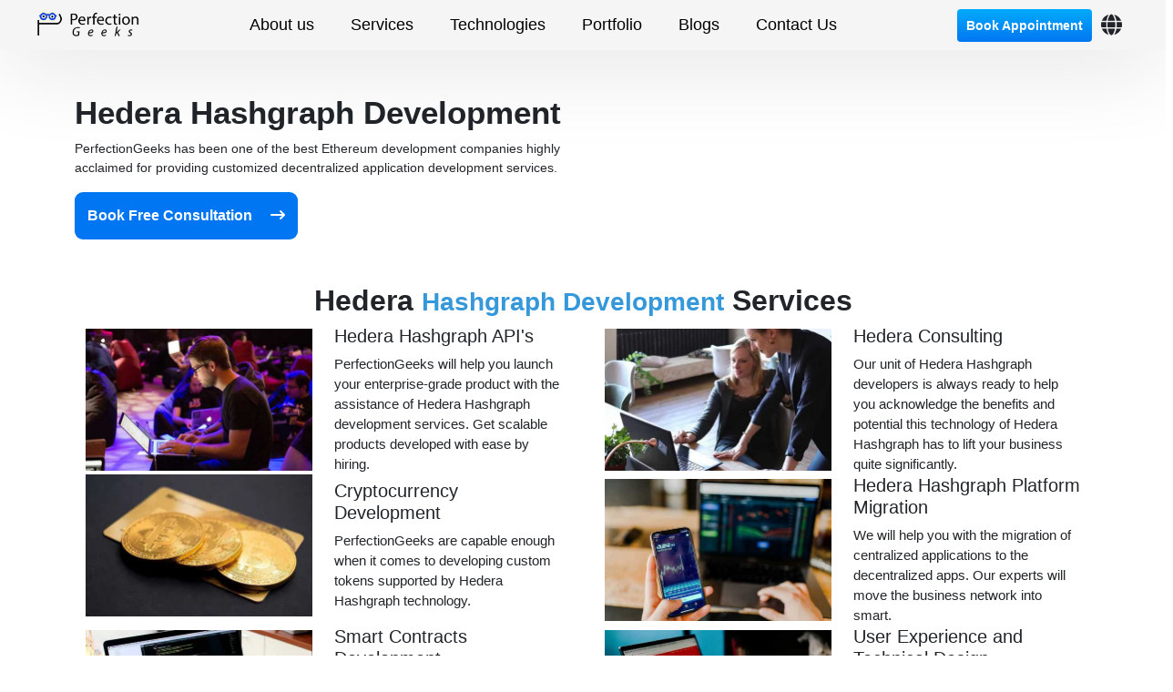

--- FILE ---
content_type: text/html
request_url: https://www.perfectiongeeks.com/hedera-hashgraph-development-services
body_size: 14088
content:
<!DOCTYPE html>
<html lang="en">

<head>
    <meta charset="UTF-8">
    <meta name="viewport" content="width=device-width, initial-scale=1.0">
    <title>Hedera Hashgraph Development Company | PerfectionGeeks </title>
    <meta name="facebook-domain-verification" content="fywxkrew9ppxkauo3biclxbzgg7wtk" />
    <meta name="description"
        content="Start your work with the hedera hashgraph development company to get efficient, reliable, and secure applications. Collect more innovative ideas from our team." />
    <meta name="keywords"
        content="Hedera Hashgraph Development, Hedera Hashgraph Development Company, Hedera Hashgraph App Development" />
    <meta name="robots" content="index, follow, max-snippet:-1, max-image-preview:large, max-video-preview:-1" />
    <link rel="canonical" href="https://www.perfectiongeeks.com/hedera-hashgraph-development-services" />
    <meta property="og:title" content="Hedera Hashgraph Development Company | PerfectionGeeks ">
    <meta property="og:site_name" content="PerfectionGeeks Technologies">
    <meta property="og:url" content="https://www.perfectiongeeks.com/hedera-hashgraph-development-services">
    <meta property="og:description"
        content="Start your work with the hedera hashgraph development company to get efficient, reliable, and secure applications. Collect more innovative ideas from our team. ">
    <meta property="og:type" content="article">
    <meta property="og:image" content="https://www.perfectiongeeks.com/images/hedera-hashgraph-development.jpg">
    <meta name="twitter:card" content="summary">
    <meta name="twitter:site" content="@perfectiongeeks">
    <meta name="twitter:description"
        content="Start your work with the hedera hashgraph development company to get efficient, reliable, and secure applications. Collect more innovative ideas from our team. ">
    <meta name="twitter:title" content="Hedera Hashgraph Development Company | PerfectionGeeks ">
    <meta name="twitter:image" content="https://www.perfectiongeeks.com/images/hedera-hashgraph-development.jpg">

    <!-- CSS Stylesheets -->
    <link href="https://cdnjs.cloudflare.com/ajax/libs/font-awesome/6.7.2/css/all.min.css" rel="stylesheet">
    <link rel="stylesheet" href="./home.style/bootstrapbundle.css" />
    <link rel="stylesheet" href="./home.style/home.css" />
    <link rel="stylesheet" href="./service.style/servicespages.css">
    <link rel="stylesheet" href="./home.style/responsivehome.css" />

    <!-- Global site tag (gtag.js) - Google Analytics -->
    <script async src="https://www.googletagmanager.com/gtag/js?id=UA-153994183-1" type="0653a25d5b0f9eda478f06d2-text/javascript"></script>
    <script type="0653a25d5b0f9eda478f06d2-text/javascript">
        window.dataLayer = window.dataLayer || [];
        function gtag() {
            dataLayer.push(arguments);
        }
        gtag('js', new Date());

        gtag('config', 'UA-153994183-1');
    </script>
</head>

<body>
    <div class="navbar_animation details.container">
        <nav class="navbar navbar-expand-lg navbar-expand-lg_custom">
            <div class="new-menu-in2 container navbar_mobile">
                <div class="d-flex align-items-center w-100 align_mobile">
                    <span class="navbar_mobile_div">
                        <div>
                            <a class="navbar-brand" href="https://www.perfectiongeeks.com" aria-current="page">
                                <img src="./image/perfe_logo.png" alt="PerfectionGeeks Technologies Company Logo"
                                    style="width: 55%;" class="mobile_logo" fetchpriority="high" />
                            </a>
                        </div>
                        <div>
                            <button class="navbar-toggler my_mobile" type="button" data-bs-toggle="offcanvas"
                                data-bs-target="#offcanvasRight" aria-controls="offcanvasRight"
                                aria-label="Toggle navigation menu">
                                <span class="navbar-toggler-icon"></span>
                            </button>
                            <div class="offcanvas offcanvas-end my_off_canvas" tabindex="-1" id="offcanvasRight"
                                aria-labelledby="offcanvasRightLabel">
                                <div class="offcanvas-header">
                                    <img src="./image/perfe_logo.png" alt="PerfectionGeeks Technologies Company Logo"
                                        class="w_100" fetchpriority="low" />
                                    <button type="button" class="btn-close text-reset" data-bs-dismiss="offcanvas"
                                        aria-label="Close"></button>
                                </div>
                                <div class="offcanvas-body hidess">
                                    <div class="accordion accordion-flush" id="accordionFlushExample">
                                        <div class="accordion-item">
                                            <h2 class="accordion-header" id="flush-headingOne">
                                                <button class="accordion-button collapsed" type="button"
                                                    data-bs-toggle="collapse" data-bs-target="#flush-collapseOne"
                                                    aria-expanded="false" aria-controls="flush-collapseOne">
                                                    About
                                                </button>
                                            </h2>
                                            <div id="flush-collapseOne" class="accordion-collapse collapse"
                                                aria-labelledby="flush-headingOne"
                                                data-bs-parent="#accordionFlushExample">
                                                <div class="accordion-body">
                                                    <div class="row m-0">
                                                        <div class="col-md-4 col-12 p-0">
                                                            <img src="./image/about_p.webp" loading="lazy"
                                                                alt="About PerfectionGeeks Technologies" width="300"
                                                                height="230" class="about_imgh" />
                                                        </div>
                                                        <div class="col-md-4 col-6">
                                                            <p class="m-0 Karla fs-15 abou_t">
                                                                About encapsulates the essence, purpose and identity of
                                                                a subject.
                                                            </p>
                                                        </div>
                                                        <div class="col-md-4 col-6">
                                                            <div class="part_lin">
                                                                <a href="https://calendly.com/perfectiongeeks">Book
                                                                    Appointment</a>
                                                                <a
                                                                    href="https://www.perfectiongeeks.com/about">About</a>
                                                                <a href="https://www.perfectiongeeks.com/team">Team</a>
                                                                <a href="https://www.perfectiongeeks.com/blog">Blog</a>
                                                            </div>
                                                        </div>
                                                    </div>
                                                </div>
                                            </div>
                                        </div>
                                        <div class="accordion-item">
                                            <h2 class="accordion-header" id="flush-headingTwo">
                                                <button class="accordion-button collapsed" type="button"
                                                    data-bs-toggle="collapse" data-bs-target="#flush-collapseTwo"
                                                    aria-expanded="false" aria-controls="flush-collapseTwo">
                                                    Services
                                                </button>
                                            </h2>
                                            <div id="flush-collapseTwo" class="accordion-collapse collapse"
                                                aria-labelledby="flush-headingTwo"
                                                data-bs-parent="#accordionFlushExample">
                                                <div class="accordion-body">
                                                    <div class="row">
                                                        <div class="col-6">
                                                            <p class="main_h">Design</p>
                                                            <div class="part_lin left_border ps-3">
                                                                <div class="my_under_line position-relative">
                                                                    <a
                                                                        href="https://www.perfectiongeeks.com/uxui-design-services">UI
                                                                        UX Design</a>
                                                                </div>
                                                                <div class="my_under_line position-relative">
                                                                    <a
                                                                        href="https://www.perfectiongeeks.com/mobile-ui-design-services">Mobile
                                                                        UI Design</a>
                                                                </div>
                                                                <div class="my_under_line position-relative">
                                                                    <a
                                                                        href="https://www.perfectiongeeks.com/web-design-services">Web
                                                                        Design Services</a>
                                                                </div>
                                                                <div class="my_under_line position-relative">
                                                                    <a
                                                                        href="https://www.perfectiongeeks.com/product-design-services">Product
                                                                        Design</a>
                                                                </div>
                                                                <div class="my_under_line position-relative">
                                                                    <a
                                                                        href="https://www.perfectiongeeks.com/wireframe-design-services">Wireframe
                                                                        Design</a>
                                                                </div>
                                                                <div class="my_under_line position-relative">
                                                                    <a
                                                                        href="https://www.perfectiongeeks.com/strategic-consulting-services">Strategic
                                                                        Consulting</a>
                                                                </div>
                                                            </div>
                                                        </div>
                                                        <div class="col-6">
                                                            <p class="main_h">Development</p>
                                                            <div class="part_lin left_border ps-3">
                                                                <div class="my_under_line position-relative">
                                                                    <a
                                                                        href="https://www.perfectiongeeks.com/android-app-development-services">Android
                                                                        Development</a>
                                                                </div>
                                                                <div class="my_under_line position-relative">
                                                                    <a
                                                                        href="https://www.perfectiongeeks.com/iot-app-development-services">IOS
                                                                        App Development</a>
                                                                </div>
                                                                <div class="my_under_line position-relative">
                                                                    <a
                                                                        href="https://www.perfectiongeeks.com/web-development-services">Web
                                                                        Development</a>
                                                                </div>
                                                                <div class="my_under_line position-relative">
                                                                    <a
                                                                        href="https://www.perfectiongeeks.com/custom-software-development">Custom
                                                                        Software Development</a>
                                                                </div>
                                                                <div class="my_under_line position-relative">
                                                                    <a
                                                                        href="https://www.perfectiongeeks.com/iot-app-development-services">IOT
                                                                        App Development</a>
                                                                </div>
                                                                <div class="my_under_line position-relative">
                                                                    <a
                                                                        href="https://www.perfectiongeeks.com/machine-learning-services">Machine
                                                                        Learning</a>
                                                                </div>
                                                                <div class="my_under_line position-relative">
                                                                    <a
                                                                        href="https://www.perfectiongeeks.com/vpn-app-development-services">VPN
                                                                        App Development</a>
                                                                </div>
                                                            </div>
                                                        </div>
                                                        <div class="col-6 pt-4">
                                                            <p class="main_h">Blockchain</p>
                                                            <div class="part_lin left_border ps-3">
                                                                <div class="my_under_line position-relative">
                                                                    <a
                                                                        href="https://www.perfectiongeeks.com/blockchain-app-development-services">Blockchain
                                                                        App Development</a>
                                                                </div>
                                                                <div class="my_under_line position-relative">
                                                                    <a
                                                                        href="https://www.perfectiongeeks.com/ipfs-blockchain-development-services">IPFS
                                                                        Blockchain Development</a>
                                                                </div>
                                                                <div class="my_under_line position-relative">
                                                                    <a
                                                                        href="https://www.perfectiongeeks.com/r3-corda-blockchain-development-services">R3-Corda
                                                                        Blockchain Development</a>
                                                                </div>
                                                                <div class="my_under_line position-relative">
                                                                    <a
                                                                        href="https://www.perfectiongeeks.com/hyperledger-blockchain-app">Hyperledger
                                                                        Blockchain App</a>
                                                                </div>
                                                                <div class="my_under_line position-relative">
                                                                    <a
                                                                        href="https://www.perfectiongeeks.com/dapp-development-services">Dapp
                                                                        Development</a>
                                                                </div>
                                                                <div class="my_under_line position-relative">
                                                                    <a
                                                                        href="https://www.perfectiongeeks.com/private-blockchain-solution-services">Private
                                                                        Blockchain Solution</a>
                                                                </div>
                                                            </div>
                                                        </div>

                                                    </div>
                                                </div>
                                            </div>
                                        </div>
                                        <div class="accordion-item">
                                            <h2 class="accordion-header" id="flush-headingThree">
                                                <button class="accordion-button collapsed" type="button"
                                                    data-bs-toggle="collapse" data-bs-target="#flush-collapseThree"
                                                    aria-expanded="false" aria-controls="flush-collapseThree">
                                                    Technologies
                                                </button>
                                            </h2>
                                            <div id="flush-collapseThree" class="accordion-collapse collapse"
                                                aria-labelledby="flush-headingThree"
                                                data-bs-parent="#accordionFlushExample">
                                                <div class="accordion-body">
                                                    <div class="row">
                                                        <div class="col-4 col-md-4">
                                                            <p class="main_h">Front-end</p>
                                                            <div class="part_lin left_border ps-3">
                                                                <div class="my_under_line position-relative">
                                                                    <a href="https://www.perfectiongeeks.com/react"
                                                                        class="text_d text_underline"
                                                                        aria-label="Learn about React JS development at PerfectionGeeks">React</a>
                                                                </div>
                                                                <div class="my_under_line position-relative">
                                                                    <a href="https://www.perfectiongeeks.com/angular"
                                                                        class="text_d text_underline"
                                                                        aria-label="Learn about Angular development at PerfectionGeeks">Angular</a>
                                                                </div>
                                                                <div class="my_under_line position-relative">
                                                                    <a href="https://www.perfectiongeeks.com/vue"
                                                                        class="text_d text_underline"
                                                                        aria-label="Learn about Vue JS development at PerfectionGeeks">Vue.js</a>
                                                                </div>
                                                                <div class="my_under_line position-relative">
                                                                    <a href="https://www.perfectiongeeks.com/javaScript"
                                                                        class="text_d text_underline"
                                                                        aria-label="Learn about JavaScript development at PerfectionGeeks">JavaScript</a>
                                                                </div>
                                                            </div>
                                                        </div>
                                                        <div class="col-4 col-md-4">
                                                            <p class="main_h">Back-end</p>
                                                            <div class="left_border ps-3">
                                                                <div class="part_lin">
                                                                    <div class="my_under_line position-relative">
                                                                        <a href="https://www.perfectiongeeks.com/java"
                                                                            class="text_d text_underline"
                                                                            aria-label="Learn about Java development at PerfectionGeeks">Java</a>
                                                                    </div>
                                                                    <div class="my_under_line position-relative">
                                                                        <a href="https://www.perfectiongeeks.com/dot-net"
                                                                            class="text_d text_underline"
                                                                            aria-label="Learn about Dot net development at PerfectionGeeks">.NET</a>
                                                                    </div>
                                                                    <div class="my_under_line position-relative">
                                                                        <a href="https://www.perfectiongeeks.com/python"
                                                                            class="text_d text_underline"
                                                                            aria-label="Learn about Python development at PerfectionGeeks">Python</a>
                                                                    </div>
                                                                    <div class="my_under_line position-relative">
                                                                        <a href="https://www.perfectiongeeks.com/php"
                                                                            class="text_d text_underline"
                                                                            aria-label="Learn about PHP development at PerfectionGeeks">PHP</a>
                                                                    </div>
                                                                    <div class="my_under_line position-relative">
                                                                        <a href="https://www.perfectiongeeks.com/rust"
                                                                            class="text_d text_underline"
                                                                            aria-label="Learn about Rust development at PerfectionGeeks">Rust</a>
                                                                    </div>
                                                                    <div class="my_under_line position-relative">
                                                                        <a href="https://www.perfectiongeeks.com/c++"
                                                                            class="text_d text_underline"
                                                                            aria-label="Learn about C/C++ development at PerfectionGeeks">C/C++</a>
                                                                    </div>
                                                                </div>
                                                            </div>
                                                        </div>
                                                        <div class="col-4 col-md-4">
                                                            <div class="part_lin mt_52">
                                                                <div class="my_under_line position-relative">
                                                                    <a href="https://www.perfectiongeeks.com/node.js"
                                                                        class="text_d text_underline"
                                                                        aria-label="Learn about Node JS development at PerfectionGeeks">Node.js</a>
                                                                </div>
                                                                <div class="my_under_line position-relative">
                                                                    <a href="https://www.perfectiongeeks.com/unity"
                                                                        class="text_d text_underline"
                                                                        aria-label="Learn about Unity development at PerfectionGeeks">Unity</a>
                                                                </div>
                                                                <div class="my_under_line position-relative">
                                                                    <a href="https://www.perfectiongeeks.com/ruby"
                                                                        class="text_d text_underline"
                                                                        aria-label="Learn about Ruby development at PerfectionGeeks">Ruby</a>
                                                                </div>
                                                                <div class="my_under_line position-relative">
                                                                    <a href="https://www.perfectiongeeks.com/golang"
                                                                        class="text_d text_underline"
                                                                        aria-label="Learn about Golang development at PerfectionGeeks">Golang</a>
                                                                </div>
                                                                <div class="my_under_line position-relative">
                                                                    <a href="https://www.perfectiongeeks.com/unreal-engine"
                                                                        class="text_d text_underline"
                                                                        aria-label="Learn about Unreal Engine development at PerfectionGeeks">Unreal
                                                                        Engine</a>
                                                                </div>
                                                                <div class="my_under_line position-relative">
                                                                    <a href="https://www.perfectiongeeks.com/cobol"
                                                                        class="text_d text_underline"
                                                                        aria-label="Learn about Cobol development at PerfectionGeeks">Cobol</a>
                                                                </div>
                                                            </div>
                                                        </div>
                                                        <div class="col-4 col-md-4">
                                                            <p class="main_h">Mobile</p>
                                                            <div class="left_border ps-3">
                                                                <div class="part_lin">
                                                                    <div class="my_under_line position-relative">
                                                                        <a href="https://www.perfectiongeeks.com/ios-app-development-services"
                                                                            class="text_d text_underline"
                                                                            aria-label="Learn about IOS app development at PerfectionGeeks">IOS</a>
                                                                    </div>
                                                                    <div class="my_under_line position-relative">
                                                                        <a href="https://www.perfectiongeeks.com/android-sdk"
                                                                            class="text_d text_underline"
                                                                            aria-label="Learn about Android App development at PerfectionGeeks">Android</a>
                                                                    </div>
                                                                    <div class="my_under_line position-relative">
                                                                        <a href="https://www.perfectiongeeks.com/flutter"
                                                                            class="text_d text_underline"
                                                                            aria-label="Learn about Flutter App development at PerfectionGeeks">Flutter</a>
                                                                    </div>
                                                                    <div class="my_under_line position-relative">
                                                                        <a href="https://www.perfectiongeeks.com/react"
                                                                            class="text_d text_underline"
                                                                            aria-label="Learn about React Native development at PerfectionGeeks">React
                                                                            Native</a>
                                                                    </div>
                                                                    <div class="my_under_line position-relative">
                                                                        <a href="https://www.perfectiongeeks.com/xamarin-cross-platform-development"
                                                                            class="text_d text_underline"
                                                                            aria-label="Learn about Xamarin development at PerfectionGeeks">Xamarin</a>
                                                                    </div>
                                                                    <div class="my_under_line position-relative">
                                                                        <a href="https://www.perfectiongeeks.com/dot-net"
                                                                            class="text_d text_underline"
                                                                            aria-label="Learn about dotnet MAUI development at PerfectionGeeks">.NET
                                                                            MAUI</a>
                                                                    </div>
                                                                </div>
                                                            </div>
                                                        </div>
                                                        <div class="col-3 col-md-4">
                                                            <div class="part_lin mt_52 w_131">
                                                                <div class="my_under_line position-relative">
                                                                    <a href="https://www.perfectiongeeks.com/swift"
                                                                        class="text_d text_underline"
                                                                        aria-label="Learn about Swift development at PerfectionGeeks">Swift</a>
                                                                </div>
                                                                <div class="my_under_line position-relative">
                                                                    <a href="https://www.perfectiongeeks.com/kotlin"
                                                                        class="text_d text_underline"
                                                                        aria-label="Learn about Kotlin development at PerfectionGeeks">Kotlin</a>
                                                                </div>
                                                            </div>
                                                        </div>
                                                        <div class="col-4 col-md-4">
                                                            <p class="main_h">Cloud</p>
                                                            <div class="part_lin left_border ps-3">
                                                                <div class="my_under_line position-relative">
                                                                    <a href="https://www.perfectiongeeks.com/aws"
                                                                        class="text_d text_underline"
                                                                        aria-label="AWS Cloud Services at PerfectionGeeks">AWS</a>
                                                                </div>
                                                                <div class="my_under_line position-relative">
                                                                    <a href="https://www.perfectiongeeks.com/azure"
                                                                        class="text_d text_underline"
                                                                        aria-label="Azure Cloud Services at PerfectionGeeks">Azure</a>
                                                                </div>
                                                                <div class="my_under_line position-relative">
                                                                    <a href="https://www.perfectiongeeks.com/gcp"
                                                                        class="text_d text_underline"
                                                                        aria-label="Google Cloud Platform Services at PerfectionGeeks">GCP</a>
                                                                </div>
                                                                <div class="my_under_line position-relative">
                                                                    <a href="https://www.perfectiongeeks.com/digital-ocean"
                                                                        class="text_d text_underline"
                                                                        aria-label="DigitalOcean Services at PerfectionGeeks">DigitalOcean</a>
                                                                </div>
                                                                <div class="my_under_line position-relative">
                                                                    <a href="https://www.perfectiongeeks.com/sharepoint"
                                                                        class="text_d text_underline"
                                                                        aria-label="Sharepoint integration at PerfectionGeeks">Sharepoint</a>
                                                                </div>
                                                            </div>
                                                        </div>
                                                        <div class="col-6 col-md-4">
                                                            <p class="main_h mobile_top">ERP & CRM</p>
                                                            <div class="part_lin left_border ps-3">
                                                                <div class="my_under_line position-relative">
                                                                    <a href="https://www.perfectiongeeks.com/sap"
                                                                        class="text_d text_underline"
                                                                        aria-label="SAP ERP solutions at PerfectionGeeks">SAP</a>
                                                                </div>
                                                                <div class="my_under_line position-relative">
                                                                    <a href="https://www.perfectiongeeks.com/ms-dynamic-365"
                                                                        class="text_d text_underline"
                                                                        aria-label="Microsoft Dynamics 365 at PerfectionGeeks">MS
                                                                        Dynamics
                                                                        365</a>
                                                                </div>
                                                                <div class="my_under_line position-relative">
                                                                    <a href="https://www.perfectiongeeks.com/odoo"
                                                                        class="text_d text_underline"
                                                                        aria-label="Odoo ERP development at PerfectionGeeks">Odoo</a>
                                                                </div>
                                                                <div class="my_under_line position-relative">
                                                                    <a href="https://www.perfectiongeeks.com/salesforce"
                                                                        class="text_d text_underline"
                                                                        aria-label="Salesforce CRM development at PerfectionGeeks">Salesforce</a>
                                                                </div>
                                                            </div>
                                                        </div>
                                                    </div>
                                                </div>
                                            </div>
                                        </div>
                                        <div class="nav-item">
                                            <a class="nav-link Karla fs-16 for_padd underline-animated mobile_menu text-start"
                                                href="https://www.perfectiongeeks.com/portfolio">
                                                Portfolio
                                            </a>
                                        </div>
                                        <div class="nav-item">
                                            <a class="nav-link Karla fs-16 for_padd underline-animated mobile_menu text-start"
                                                href="https://www.perfectiongeeks.com/blog">
                                                Blog
                                            </a>
                                        </div>
                                        <div class="nav-item d-flex align-items-center">
                                            <a class="nav-link Karla fs-16 contact_btn_h mobile_menu text-start"
                                                href="https://www.perfectiongeeks.com/contact">
                                                Contact Us
                                            </a>
                                        </div>
                                    </div>
                                </div>
                            </div>
                        </div>
                    </span>
                    <div class="collapse navbar-collapse align-items-center" id="navbarSupportedContent">
                        <div class="navbar-nav gap-2">
                            <div class="nav-item detail_hover cp" role="menuitem">
                                <div class="nav-link Karla fs-18 for_padd underline-animated">About us</div>

                                <div class="details container" aria-hidden="true">
                                    <div class="row mt-5 mb-5 new-menu-in2">

                                        <div class="col-md-4 col-12 p-0">
                                            <img src="./image/about_p.webp" loading="lazy" decoding="async" width="360"
                                                height="260" alt="About PerfectionGeeks Technologies" class="about_imgh"
                                                fetchpriority="low" />
                                        </div>

                                        <div class="col-md-4 col-6">
                                            <p class="m-0 Karla fs-15 abou_t">
                                                PerfectionGeeks, established in 2014, is dedicated to delivering
                                                innovative digital solutions tailored to client needs. With a focus
                                                on quality and creativity, we help businesses thrive in the digital
                                                landscape. Our team of experts combines technical skills with
                                                strategic insights to ensure exceptional results.
                                            </p>
                                        </div>

                                        <div class="col-md-4 col-6">
                                            <div class="part_lin">
                                                <a href="https://calendly.com/perfectiongeeks"
                                                    aria-label="Book appointment">
                                                    Book Appointment
                                                </a>
                                                <a href="https://www.perfectiongeeks.com/about">About</a>
                                                <a href="https://www.perfectiongeeks.com/team">Team</a>
                                                <a href="https://www.perfectiongeeks.com/blog">Blog</a>

                                                <a href="https://www.perfectiongeeks.com/contact" target="_blank"
                                                    class="text-decoration-none">
                                                    <p class="btnsss h_35 m-0"><span>Let’s Connect</span></p>
                                                </a>
                                            </div>
                                        </div>

                                    </div>
                                </div>
                            </div>
                            <div class="nav-item detail_hover cp" role="menuitem">
                                <div class="nav-link Karla fs-18 for_padd underline-animated">Services</div>

                                <div class="details container" aria-hidden="true">
                                    <div class="row  mt-5 mb-5 new-menu-in2">

                                        <div class="col-md-4">
                                            <div class="d-flex flex-column">
                                                <p class="main_h">Design</p>
                                                <div class="part_lin left_border ps-3">
                                                    <div class="my_under_line"><a
                                                            href="https://www.perfectiongeeks.com/uxui-design-services">UI
                                                            UX Design</a></div>
                                                    <div class="my_under_line"><a
                                                            href="https://www.perfectiongeeks.com/mobile-ui-design-services">Mobile
                                                            UI Design</a></div>
                                                    <div class="my_under_line"><a
                                                            href="https://www.perfectiongeeks.com/web-design-services">Web
                                                            Design Services</a></div>
                                                    <div class="my_under_line"><a
                                                            href="https://www.perfectiongeeks.com/product-design-services">Product
                                                            Design</a></div>
                                                    <div class="my_under_line"><a
                                                            href="https://www.perfectiongeeks.com/wireframe-design-services">Wireframe
                                                            Design</a></div>
                                                    <div class="my_under_line"><a
                                                            href="https://www.perfectiongeeks.com/strategic-consulting-services">Strategic
                                                            Consulting</a></div>
                                                </div>
                                            </div>
                                        </div>

                                        <div class="col-md-4">
                                            <div class="d-flex flex-column">
                                                <p class="main_h">Development</p>
                                                <div class="part_lin left_border ps-3">
                                                    <div class="my_under_line"><a
                                                            href="https://www.perfectiongeeks.com/android-app-development-services">Android
                                                            Development</a></div>
                                                    <div class="my_under_line"><a
                                                            href="https://www.perfectiongeeks.com/ios-app-development-services">IOS
                                                            App Development</a></div>
                                                    <div class="my_under_line"><a
                                                            href="https://www.perfectiongeeks.com/web-development-services">Web
                                                            Development</a></div>
                                                    <div class="my_under_line"><a
                                                            href="https://www.perfectiongeeks.com/custom-software-development">Custom
                                                            Software Development</a></div>
                                                    <div class="my_under_line"><a
                                                            href="https://www.perfectiongeeks.com/iot-app-development-services">IOT
                                                            App Development</a></div>
                                                    <div class="my_under_line"><a
                                                            href="https://www.perfectiongeeks.com/machine-learning-services">Machine
                                                            Learning</a></div>
                                                    <div class="my_under_line"><a
                                                            href="https://www.perfectiongeeks.com/vpn-app-development-services">VPN
                                                            App Development</a></div>
                                                </div>
                                            </div>
                                        </div>

                                        <!-- COLUMN 3 -->
                                        <div class="col-md-4">
                                            <div class="d-flex flex-column">
                                                <p class="main_h">Blockchain</p>
                                                <div class="part_lin left_border ps-3">
                                                    <div class="my_under_line"><a
                                                            href="https://www.perfectiongeeks.com/blockchain-app-development-services">Blockchain
                                                            App Development</a></div>
                                                    <div class="my_under_line"><a
                                                            href="https://www.perfectiongeeks.com/ipfs-blockchain-development-services">IPFS
                                                            Blockchain</a></div>
                                                    <div class="my_under_line"><a
                                                            href="https://www.perfectiongeeks.com/r3-corda-blockchain-development-services">R3-Corda
                                                            Blockchain</a></div>
                                                    <div class="my_under_line"><a
                                                            href="https://www.perfectiongeeks.com/hyperledger-blockchain-app">Hyperledger
                                                            App</a></div>
                                                    <div class="my_under_line"><a
                                                            href="https://www.perfectiongeeks.com/dapp-development-services">Dapp
                                                            Development</a></div>
                                                    <div class="my_under_line"><a
                                                            href="https://www.perfectiongeeks.com/private-blockchain-solution-services">Private
                                                            Blockchain</a></div>

                                                    <a href="https://www.perfectiongeeks.com/contact" target="_blank"
                                                        class="text-decoration-none">
                                                        <p class="btnsss h_35 m-0" style="padding:0 8px!important;">
                                                            <span>Contact Us</span>
                                                        </p>
                                                    </a>
                                                </div>
                                            </div>
                                        </div>

                                    </div>
                                </div>
                            </div>

                            <!-- TECHNOLOGIES -->
                            <div class="nav-item detail_hover cp" role="menuitem">
                                <div class="nav-link Karla fs-18 for_padd underline-animated">Technologies</div>

                                <div class="details container-fluid" aria-hidden="true">
                                    <div class="container new-menu-in2 mb-5 mt-5">
                                        <div class="row m-0 justify-content-between">

                                            <!-- FRONTEND -->
                                            <div class="col_7">
                                                <p class="main_h">Front-end</p>
                                                <div class="part_lin left_border ps-3">
                                                    <div class="my_under_line"><a
                                                            href="https://www.perfectiongeeks.com/react">React</a></div>
                                                    <div class="my_under_line"><a
                                                            href="https://www.perfectiongeeks.com/angular">Angular</a>
                                                    </div>
                                                    <div class="my_under_line"><a
                                                            href="https://www.perfectiongeeks.com/vue">Vue.js</a></div>
                                                    <div class="my_under_line"><a
                                                            href="https://www.perfectiongeeks.com/javaScript">JavaScript</a>
                                                    </div>
                                                </div>
                                            </div>

                                            <!-- BACKEND -->
                                            <div class="col_7">
                                                <p class="main_h">Back-end</p>
                                                <div class="part_lin left_border ps-3">
                                                    <div class="my_under_line"><a
                                                            href="https://www.perfectiongeeks.com/java">Java</a></div>
                                                    <div class="my_under_line"><a
                                                            href="https://www.perfectiongeeks.com/dot-net">.NET</a>
                                                    </div>
                                                    <div class="my_under_line"><a
                                                            href="https://www.perfectiongeeks.com/python">Python</a>
                                                    </div>
                                                    <div class="my_under_line"><a
                                                            href="https://www.perfectiongeeks.com/php">PHP</a></div>
                                                    <div class="my_under_line"><a
                                                            href="https://www.perfectiongeeks.com/rust">Rust</a></div>
                                                    <div class="my_under_line"><a
                                                            href="https://www.perfectiongeeks.com/c++">C/C++</a></div>
                                                </div>
                                            </div>

                                            <!-- OTHERS -->
                                            <div class="col_7">
                                                <div class="part_lin mt_52">
                                                    <div class="my_under_line"><a
                                                            href="https://www.perfectiongeeks.com/node.js">Node.js</a>
                                                    </div>
                                                    <div class="my_under_line"><a
                                                            href="https://www.perfectiongeeks.com/unity">Unity</a></div>
                                                    <div class="my_under_line"><a
                                                            href="https://www.perfectiongeeks.com/ruby">Ruby</a></div>
                                                    <div class="my_under_line"><a
                                                            href="https://www.perfectiongeeks.com/golang">Golang</a>
                                                    </div>
                                                    <div class="my_under_line"><a
                                                            href="https://www.perfectiongeeks.com/unreal-engine">Unreal
                                                            Engine</a></div>
                                                    <div class="my_under_line"><a
                                                            href="https://www.perfectiongeeks.com/cobol">Cobol</a></div>
                                                </div>
                                            </div>

                                            <!-- MOBILE -->
                                            <div class="col_7">
                                                <p class="main_h">Mobile</p>
                                                <div class="part_lin left_border ps-3">
                                                    <div class="my_under_line"><a
                                                            href="https://www.perfectiongeeks.com/ios-app-development-services">IOS</a>
                                                    </div>
                                                    <div class="my_under_line"><a
                                                            href="https://www.perfectiongeeks.com/android-app-development-services">Android</a>
                                                    </div>
                                                    <div class="my_under_line"><a
                                                            href="https://www.perfectiongeeks.com/flutter">Flutter</a>
                                                    </div>
                                                    <div class="my_under_line"><a
                                                            href="https://www.perfectiongeeks.com/swift">Swift</a></div>
                                                    <div class="my_under_line"><a
                                                            href="https://www.perfectiongeeks.com/kotlin">Kotlin</a>
                                                    </div>
                                                </div>
                                            </div>

                                            <!-- CLOUD -->
                                            <div class="col_7">
                                                <p class="main_h">Cloud</p>
                                                <div class="part_lin left_border ps-3">
                                                    <div class="my_under_line"><a
                                                            href="https://www.perfectiongeeks.com/aws">AWS</a></div>
                                                    <div class="my_under_line"><a
                                                            href="https://www.perfectiongeeks.com/azure">Azure</a></div>
                                                    <div class="my_under_line"><a
                                                            href="https://www.perfectiongeeks.com/gcp">GCP</a></div>
                                                    <div class="my_under_line"><a
                                                            href="https://www.perfectiongeeks.com/digital-ocean">DigitalOcean</a>
                                                    </div>
                                                    <div class="my_under_line"><a
                                                            href="https://www.perfectiongeeks.com/sharepoint">Sharepoint</a>
                                                    </div>
                                                </div>
                                            </div>

                                            <!-- ERP -->
                                            <div class="col_7">
                                                <p class="main_h">ERP & CRM</p>
                                                <div class="part_lin left_border ps-3">
                                                    <div class="my_under_line"><a
                                                            href="https://www.perfectiongeeks.com/sap">SAP</a></div>
                                                    <div class="my_under_line"><a
                                                            href="https://www.perfectiongeeks.com/ms-dynamic-365">MS
                                                            Dynamics 365</a></div>
                                                    <div class="my_under_line"><a
                                                            href="https://www.perfectiongeeks.com/odoo">Odoo</a></div>
                                                    <div class="my_under_line"><a
                                                            href="https://www.perfectiongeeks.com/salesforce">Salesforce</a>
                                                    </div>

                                                    <a href="https://www.perfectiongeeks.com/contact" target="_blank"
                                                        class="mt-4 mb-3 text-decoration-none">
                                                        <p class="btnsss h_35 m-0" style="padding:0 8px!important;">
                                                            <span>Contact Us</span>
                                                        </p>
                                                    </a>
                                                </div>
                                            </div>

                                        </div>
                                    </div>
                                </div>
                            </div>

                            <!-- SIMPLE LINKS -->
                            <div class="nav-item">
                                <a class="nav-link Karla fs-18 for_padd underline-animated"
                                    href="https://www.perfectiongeeks.com/portfolio">Portfolio</a>
                            </div>
                            <div class="nav-item">
                                <a class="nav-link Karla fs-18 for_padd underline-animated"
                                    href="https://www.perfectiongeeks.com/blog">Blogs</a>
                            </div>
                            <div class="nav-item">
                                <a class="nav-link Karla fs-18 for_padd underline-animated"
                                    href="https://www.perfectiongeeks.com/contact">Contact Us</a>
                            </div>

                        </div>
                    </div>

                    <div class="d-flex align-items-center gap-4">

                        <div class="hide">
                            <a href="https://calendly.com/perfectiongeeks" class="books_btns text-decoration-none">Book
                                Appointment</a>
                        </div>

                        <div class="icon-container desktop-only">
                            <i class="global-icon fa-solid fs-22 fa-globe" aria-hidden="true"></i>

                            <div class="icon-hover-box d-flex flex-column">
                                <a href="https://www.perfectiongeeks.com/en-us/"
                                    class="d-flex align-items-center gap-3 border_bottom">
                                    <div class="flag_parent">
                                        <img src="./image/usa.webp" width="20" height="20" loading="lazy"
                                            decoding="async" alt="USA flag" class="w-100 ratio-1x1 object-fit-cover" />
                                    </div>
                                    <span class="fs-14 fw-700">USA</span>
                                </a>

                                <a href="https://www.perfectiongeeks.com/sg/" class="d-flex align-items-center gap-2">
                                    <div class="flag_parent">
                                        <img src="./image/singapore.webp" width="20" height="20" loading="lazy"
                                            decoding="async" alt="Singapore flag"
                                            class="w-100 object-fit-cover ratio-1x1" />
                                    </div>
                                    <span class="fs-14 fw-700">Singapore</span>
                                </a>
                            </div>
                        </div>

                    </div>

                </div>
            </div>
        </nav>
    </div>
    <!-- <div class="scroll_watcher"></div> -->

    <!-- Navbar End -->
    <section class="mt-5 margin_mobole">
        <div class="hedera_bgimg">
            <div class="container">
                <div class="row">
                    <div class="col-md-8 col-lg-6">
                        <div>
                            <h1 class="text-capitalize fs-40 fw-700"> Hedera <span> Hashgraph </span>
                                Development</h1>
                            <p class="fs-14">PerfectionGeeks has been one of the best Ethereum development
                                companies highly
                                acclaimed for providing customized decentralized application development services.</p>
                            <div class="tp-hero-button">
                                <a href="https://calendly.com/perfectiongeeks" class="tp-btn btn px-4">
                                    book free Consultation <i class="fa-solid fa-arrow-right-long ps-3"></i>
                                </a>
                            </div>

                        </div>
                    </div>
                    <div class="col-md-4 col-lg-5"></div>
                </div>
            </div>
        </div>

        <div class="container p-0">
            <div class="row m-0 pt-5">
                <div class="col-md-12">
                    <div>
                        <h2 class="fw-700 text-center">Hedera <span class="fw-700 fs-28"
                                style="color: #3498db;">Hashgraph
                                Development</span> Services</h2>
                        <span class="line"></span>
                    </div>
                </div>
            </div>
            <div class="row m-0 pb-5">
                <div class="col-lg-6">
                    <div class="main_boxs">
                        <div class="inner_boxs">
                            <div class="row m-0 justify-content-center align-items-center">
                                <div class="col-md-6"><img src="./images/hedera-hashgraph-API.jpg"
                                        alt="Hedera Hashgraph development service in UK PerfectionGeeks" class="w-100">
                                </div>
                                <div class="col-md-6">
                                    <h5 class="text-start fw-bold">
                                        Hedera Hashgraph API's</h5>
                                    <p class="fs-15 fw-400 m-0">PerfectionGeeks will help you launch your
                                        enterprise-grade product with
                                        the
                                        assistance of Hedera Hashgraph development services. Get scalable products
                                        developed with ease by hiring.
                                    </p>
                                </div>
                            </div>
                        </div>
                    </div>
                </div>
                <div class="col-lg-6">
                    <div class="main_boxs">
                        <div class="inner_boxs">
                            <div class="row m-0 justify-content-center align-items-center">
                                <div class="col-md-6"><img src="./images/IoT-development-consultancy.webp"
                                        alt="Best Hedera Hashgraph development service in UK PerfectionGeeks"
                                        class="w-100"></div>
                                <div class="col-md-6">
                                    <h5 class="text-start fw-bold">
                                        Hedera Consulting</h5>
                                    <p class="fs-15 fw-400 m-0">Our unit of Hedera Hashgraph developers is always ready
                                        to help you
                                        acknowledge
                                        the benefits and potential this technology of Hedera Hashgraph has to lift
                                        your
                                        business quite significantly.
                                    </p>
                                </div>
                            </div>
                        </div>
                    </div>
                </div>
                <div class="col-lg-6">
                    <div class="main_boxs">
                        <div class="inner_boxs">
                            <div class="row m-0 justify-content-center align-items-center">
                                <div class="col-md-6"><img src="./images/cryptocurrency.webp"
                                        alt="Hedera Hashgraph development service in singapore PerfectionGeeks"
                                        class="w-100"></div>
                                <div class="col-md-6">
                                    <h5 class="text-start fw-bold">
                                        Cryptocurrency Development</h5>
                                    <p class="fs-15 fw-400 m-0">PerfectionGeeks are capable enough when it comes to
                                        developing custom
                                        tokens
                                        supported by Hedera Hashgraph technology.
                                    </p>
                                </div>
                            </div>
                        </div>
                    </div>
                </div>
                <div class="col-lg-6">
                    <div class="main_boxs">
                        <div class="inner_boxs">
                            <div class="row m-0 justify-content-center align-items-center">
                                <div class="col-md-6"><img src="./images/Ethereum-D-Apps.jpg"
                                        alt="Best Hedera Hashgraph development service in singapore PerfectionGeeks"
                                        class="w-100"></div>
                                <div class="col-md-6">
                                    <h5 class="text-start fw-bold">
                                        Hedera Hashgraph Platform Migration</h5>
                                    <p class="fs-15 fw-400 m-0">We will help you with the migration of centralized
                                        applications to the
                                        decentralized apps. Our experts will move the business network into smart.
                                    </p>
                                </div>
                            </div>
                        </div>
                    </div>
                </div>
                <div class="col-lg-6">
                    <div class="main_boxs">
                        <div class="inner_boxs">
                            <div class="row m-0 justify-content-center align-items-center">
                                <div class="col-md-6"><img src="./images/web-development.webp"
                                        alt="Hedera Hashgraph development service in india PerfectionGeeks"
                                        class="w-100"></div>
                                <div class="col-md-6">
                                    <h5 class="text-start fw-bold">
                                        Smart Contracts Development</h5>
                                    <p class="fs-15 fw-400 m-0">Our experts have a complete understanding of Solidity
                                        and Java with which
                                        you
                                        can
                                        have your Business processes converted into Self-executable Smart
                                        Contracts.
                                    </p>
                                </div>
                            </div>
                        </div>
                    </div>
                </div>
                <div class="col-lg-6">
                    <div class="main_boxs">
                        <div class="inner_boxs">
                            <div class="row m-0 justify-content-center align-items-center">
                                <div class="col-md-6"><img src="./images/web-design.webp"
                                        alt="Best Hedera Hashgraph development service in india PerfectionGeeks"
                                        class="w-100"></div>
                                <div class="col-md-6">
                                    <h5 class="text-start fw-bold">
                                        User Experience and Technical Design</h5>
                                    <p class="fs-15 fw-400 m-0">PerfectionGeeks are highly acclaimed in providing high
                                        fidelity designs
                                        which
                                        help users with an exceptional experience. We cover all the aspects while
                                        helping.
                                    </p>
                                </div>
                            </div>
                        </div>
                    </div>
                </div>
            </div>
        </div>


        <div class="content_img">
            <div class="container p-0">
                <div class="row justify-content-center text-center pt-5 pb-5">
                    <div class="col-md-12">
                        <div>
                            <h2 class="fw-700 m-0">Impeccable And Reliable <span style="color: #3498db;"> Hedera
                                    Hashgraph Development
                                </span>Solutions</h2>
                            <span class="line"></span>
                            <p class="text-capitalize fw-bold fs-15">PerfectionGeeks has become one of the best and most
                                proficient
                                Hedera
                                Hashgraph Development service providers in the business.</p>
                        </div>
                        <p class="fs-14">We have the capabilities to use this platform and help you with your needs for
                            customized
                            decentralized application solutions. Whatever be your business sector, we will help you
                            avail quality
                            services which can assist you with higher returns.

                            Hedera Hashgraph is basically a platform which is exclusively taken into consideration for
                            any kind of
                            online transaction. Yes, as an individual one can get the transaction process securely with
                            the help of
                            this new technology which doesn’t involve any third party at all. With the help of our
                            Hedera Hashgraph
                            development services, you will benefit from the best of functionalities and features in the
                            form of
                            quicker transaction speed, secure services, easy to understand, and more.
                        </p>
                    </div>
                </div>
            </div>
        </div>


        <div class="container p-0">
            <div class="row justify-content-center text-center pt-5 pb-5">
                <div class="col-md-12">
                    <div>
                        <h2 class="fw-700 m-0 "> Proficient <span style="color: #3498db;"> Ethereum Development </span>
                            Company
                        </h2>
                        <span class="line"></span>
                        <h5 class="text-capitalize fw-bold fs-15 ">We have experts who can serve different businesses
                            all around the
                            world
                        </h5>
                    </div>
                    <p class="fs-14 ">We have already developed applications for different sectors and that too with the
                        use of a
                        cryptographic token which is exclusively acknowledged as Ether. Ether has become one of the most
                        in-demand
                        cryptocurrencies associated with smart contracts and is exclusively taken into consideration for
                        tradable
                        cryptocurrency. It is also taken into consideration by the programmers to compensate for the use
                        of the
                        Ethereum system. We have the right team to help you with the best of Ethereum development
                        solutions and that
                        too as per your custom needs. We will use this platform to help you with applications which can
                        prove to be
                        useful in the financial and non-financial industries.
                    </p>
                </div>
            </div>
        </div>


        <div class="pt-5 pb-5" style="background: #3498db;">
            <div class="container p-0">
                <div class="row justify-content-center text-center">
                    <div class="col-md-12">
                        <div>
                            <h2 class="fw-700 m-0">Boost Your<span style="color: white;"> Performance With Hedera
                                    Hashgraph</span>
                                Services</h2>
                            <span class="line"></span>
                            <h5 class="text-capitalize fw-bold fs-15">Hedera Hashgraph is considered to be believed as
                                an ideal
                                platform
                                which allows you to endorse your business in a bigger range
                            </h5>
                        </div>
                        <p class="fs-14 text-white">The best part is you will be able to do it with the help of a
                            completely secure
                            and legal
                            approach. Not only this, but this technology also brings in an equal share of implications
                            and benefits
                            for both public and private networks. This is the reason there are a number of businesses
                            coming to us for
                            their needs of Hedera hashgraph development services.

                            Here at PerfectionGeeks, we make certain that you experience the best of this technology as
                            per their
                            specific needs with the help of our top-notch solutions. Our prime motive has always been to
                            use this
                            distributed ledger technology of Hedera Hashgraph and help you with better performance. Our
                            experts will
                            make sure that you are assisted with advanced efficiency when it comes to the speed of the
                            transaction.
                            You can always check our product portfolio for your needs of DApps development with Hedera
                            APIs and that
                            too for all industrial sectors.
                        </p>
                    </div>
                </div>
            </div>
        </div>

        <div class="container p-0">
            <div class="row m-0 justify-content-center pt-5 pb-5">
                <div class="col-md-12 col-lg-12 mb-2">
                    <h5 class="fs-big fw-bold text-capitalize text-center ">frequently asked questions</h5>
                </div>
                <div class="col-md-12 col-lg-7 ">
                    <div class="accordion accordion-flush" id="accordionFlushExample">
                        <div class="accordion-item">
                            <h2 class="accordion-header" id="flush-headingOne">
                                <button class="accordion-button collapsed" type="button" data-bs-toggle="collapse"
                                    data-bs-target="#flush-collapseOne" aria-expanded="false"
                                    aria-controls="flush-collapseOne">
                                    <p class="fs-14 fw-500 mb-0">What is Hedera Hashgraph, and how can PerfectionGeeks
                                        Technologies assist
                                        in its development?</p>
                                </button>
                            </h2>
                            <div id="flush-collapseOne" class="accordion-collapse collapse"
                                aria-labelledby="flush-headingOne" data-bs-parent="#accordionFlushExample">
                                <div class="accordion-body fs-14 text-grey">
                                    Hedera Hashgraph is a decentralized and distributed ledger technology that provides
                                    a secure and fast
                                    consensus algorithm. PerfectionGeeks Technologies specializes in Hedera Hashgraph
                                    development,
                                    offering services to create decentralized applications (DApps) and solutions on the
                                    Hedera network.
                                    Our expertise encompasses smart contract development, token creation, and more.
                                </div>
                            </div>
                        </div>
                        <div class="accordion-item">
                            <h2 class="accordion-header" id="flush-headingTwo">
                                <button class="accordion-button collapsed" type="button" data-bs-toggle="collapse"
                                    data-bs-target="#flush-collapseTwo" aria-expanded="false"
                                    aria-controls="flush-collapseTwo">
                                    <p class="fs-14 fw-500 mb-0">How can Hedera Hashgraph benefit my business compared
                                        to other blockchain
                                        technologies?
                                    </p>
                                </button>
                            </h2>
                            <div id="flush-collapseTwo" class="accordion-collapse collapse"
                                aria-labelledby="flush-headingTwo" data-bs-parent="#accordionFlushExample">
                                <div class="accordion-body fs-14 text-grey">
                                    Hedera Hashgraph offers advantages such as high throughput, low latency, and
                                    fairness in consensus.
                                    Transactions on Hedera are fast and cost-effective, making them suitable for various
                                    applications.
                                    PerfectionGeeks Technologies can leverage these features to develop scalable and
                                    efficient solutions
                                    for your business needs.
                                </div>
                            </div>
                        </div>
                        <div class="accordion-item">
                            <h2 class="accordion-header" id="flush-headingThree">
                                <button class="accordion-button collapsed" type="button" data-bs-toggle="collapse"
                                    data-bs-target="#flush-collapseThree" aria-expanded="false"
                                    aria-controls="flush-collapseThree">
                                    <p class="fs-14 fw-500 mb-0">Can PerfectionGeeks Technologies assist in creating
                                        decentralized
                                        applications (DApps) on the Hedera network?</p>
                                </button>
                            </h2>
                            <div id="flush-collapseThree" class="accordion-collapse collapse"
                                aria-labelledby="flush-headingThree" data-bs-parent="#accordionFlushExample">
                                <div class="accordion-body fs-14 text-grey">
                                    Absolutely. PerfectionGeeks Technologies has expertise in developing decentralized
                                    applications on the
                                    Hedera network. Whether you're looking to create DApps for finance, supply chain,
                                    identity management,
                                    or other use cases, our development team can guide you through the entire process,
                                    from design to
                                    deployment.
                                </div>
                            </div>
                        </div>
                        <div class="accordion-item">
                            <h2 class="accordion-header" id="flush-headingFour">
                                <button class="accordion-button collapsed" type="button" data-bs-toggle="collapse"
                                    data-bs-target="#flush-collapseFour" aria-expanded="false"
                                    aria-controls="flush-collapseFour">
                                    <p class="fs-14 fw-500 mb-0"> How does PerfectionGeeks Technologies ensure the
                                        security and integrity
                                        of Hedera Hashgraph-based applications?</p>
                                </button>
                            </h2>
                            <div id="flush-collapseFour" class="accordion-collapse collapse"
                                aria-labelledby="flush-headingFour" data-bs-parent="#accordionFlushExample">
                                <div class="accordion-body fs-14 text-grey">
                                    Security is a paramount concern in Hedera hashgraph development. PerfectionGeeks
                                    Technologies
                                    implements best practices in smart contract development and follows rigorous testing
                                    methodologies.
                                    Our development process includes thorough code audits and adherence to security
                                    standards to ensure
                                    the integrity and robustness of Hedera Hashgraph-based applications.
                                </div>
                            </div>
                        </div>
                        <div class="accordion-item">
                            <h2 class="accordion-header" id="flush-headingFive">
                                <button class="accordion-button collapsed" type="button" data-bs-toggle="collapse"
                                    data-bs-target="#flush-collapseFive" aria-expanded="false"
                                    aria-controls="flush-collapseFour">
                                    <p class="fs-14 fw-500 mb-0">What ongoing support and maintenance services does
                                        PerfectionGeeks
                                        Technologies provide for Hedera Hashgraph applications?</p>
                                </button>
                            </h2>
                            <div id="flush-collapseFive" class="accordion-collapse collapse"
                                aria-labelledby="flush-headingFive" data-bs-parent="#accordionFlushExample">
                                <div class="accordion-body fs-14 text-grey">
                                    PerfectionGeeks Technologies is committed to the long-term success of your Hedera
                                    Hashgraph
                                    applications. We offer comprehensive support and maintenance services, including
                                    updates to
                                    accommodate changes in the network, troubleshooting, and performance optimization.
                                    Our goal is to
                                    ensure that your Hedera Hashgraph applications remain secure, up-to-date, and
                                    aligned with evolving
                                    business needs.
                                </div>
                            </div>
                        </div>
                    </div>
                </div>
            </div>
        </div>

    </section>

    <div class="container new-menu-in2 mb-5">
        <div class="row justify-content-center align-items-center custom-card-style">
            <div class="col-md-6 desktop_index p-0" style="height: 530px;">
                <div class="pop_left">
                    <img src="image/contactus-pop.webp" class="img-fluid" loading="lazy" alt="contact us"
                        style="border-radius: 15px 0px 0px 15px;">
                    <div class="textimg1">
                        <img src="image/conttext2.webp" loading="lazy" alt="conttext2">
                    </div>
                    <div class="textimg2">
                        <img src="image/conttext.webp" loading="lazy"
                            alt="Contact form header text highlighting easy communication" />
                    </div>
                    <div class="usericon">
                        <img src="image/userimg.webp" loading="lazy"
                            alt="User icon representing customer support or user engagement" />
                    </div>
                </div>
            </div>

            <div class="col-md-6">
                <div class="row">
                    <form name="myForm" id="myForm" method="post" action="process_form1.php">
                        <div class="col-md-12 mt-3 mb-3">
                            <div class="form-group">
                                <label for="name1" class="fw-600 fs-20 pb-2">Name*</label>
                                <input type="text" name="name1" id="name1" class="form-control" placeholder="Enter Name"
                                    required autocomplete="off">
                            </div>
                        </div>
                        <div class="col-md-12">
                            <div class="form-group">
                                <label for="email1" class="fw-600 fs-20 pb-2">Email ID*</label>
                                <input type="text" name="email1" id="email1" class="form-control"
                                    placeholder="Enter Email ID" required autocomplete="off">
                            </div>
                        </div>
                        <div class="col-md-12 mt-3 mb-3">
                            <div class="form-group">
                                <label for="project_description" class="fw-600 fs-20 pb-2">Tell us more about your
                                    project
                                    (optional)*</label>
                                <input type="text" name="project_description" id="project_description"
                                    class="form-control" placeholder="Tell us more about your project (optional)"
                                    required autocomplete="off">
                            </div>
                        </div>
                        <div class="col-md-12">
                            <div class="form-group">
                                <label for="country_code" class="fw-600 fs-20 pb-2">Enter Your Number*</label>
                                <div class="row m-0">
                                    <div class="col-md-4 p-0">
                                        <div class="custom-select-wrapper" style="position: relative;">
                                            <select name="country_code" id="country_code" class="form-control"
                                                style="width: 100%; appearance: none; padding: 6px 6px;">
                                                <option value="">Select Country Code</option>
                                                <option value="+1">+1 (USA)</option>
                                                <option value="+44">+44 (UK)</option>
                                                <option value="+61">+61 (Australia)</option>
                                                <option value="+91" selected="">+91 (India)</option>
                                                <option value="+81">+81 (Japan)</option>
                                                <option value="+86">+86 (China)</option>
                                                <option value="+49">+49 (Germany)</option>
                                                <option value="+33">+33 (France)</option>
                                                <option value="+971">+971 (UAE)</option>
                                            </select>
                                            <span class="custom-arrow"></span>
                                        </div>
                                    </div>

                                    <div class="col-md-8 p-0">
                                        <input type="text" name="mobile_number" class="form-control"
                                            placeholder="Enter Number" required autocomplete="off">
                                    </div>
                                </div>
                            </div>
                        </div>

                        <div class="row cap-box align-items-center mt-3">
                            <div>
                                <p class="capcha_texts" style="font-size: 20px;"> Captcha* </p>
                            </div>
                            <div class="col-md-6">
                                <div class="align_contact_captcha">
                                    <div class="d-flex align-items-center gap-2 w-100">
                                        <div class="capcha_text">
                                            <p class="math_text" id="operation"><span id="num1">2</span> + <span
                                                    id="num2">8</span>
                                            </p>
                                            <input type="hidden" name="num1" id="num1_input">
                                            <input type="hidden" name="num2" id="num2_input">
                                        </div>
                                        <div> = </div>
                                        <input type="text" name="capcha" class="form-control" id="input_val"
                                            placeholder="Enter capcha" required autocomplete="off">
                                    </div>
                                </div>
                            </div>
                            <div class="col-md-6 p-0 padding-top_mobile">
                                <button type="submit" class="popsubmit">Schedule Free
                                    Consultation</button>
                            </div>
                        </div>
                    </form>
                </div>
            </div>
        </div>
    </div>
    </div>

    <!-- -------footer part desktop start here------ -->
    <div class="desktops_view bg-color">
        <!-- <div class="container new-menu-in2 client_h pt-5" style="padding: 0px 50px"> -->
        <div class="pt-5" style="padding: 0px 50px; width: 100%;">
            <!-- <div class="row"> -->
            <div class="row justify-content-center">
                <div class="col-lg-7 first_border_section p-0">
                    <div class="d-flex justify-content-between child_footer_top_circle">
                        <div class="parent_tooltip">
                            <div class="footer_top_circle">
                                <div class="inner_footer_top_circle"></div>
                            </div>
                            <span class="first_child_tooltip">Stage 1 - Ideation and Conceptualization</span>
                        </div>
                        <div class="parent_tooltip">
                            <div class="footer_top_circle">
                                <div class="inner_footer_top_circle"></div>
                            </div>
                            <span class="first_child_tooltip">Stage 2 - Market Research and Analysis</span>
                        </div>
                        <div class="parent_tooltip">
                            <div class="footer_top_circle">
                                <div class="inner_footer_top_circle"></div>
                            </div>
                            <span class="first_child_tooltip">Stage 3 - UI/UX Design</span>
                        </div>
                        <div class="parent_tooltip" style="padding-right: 100px">
                            <div class="footer_top_circle">
                                <div class="inner_footer_top_circle"></div>
                            </div>
                            <span class="first_child_tooltip">Stage 4 - Development</span>
                        </div>
                    </div>

                    <div class="d-flex justify-content-between service_heading">
                        <div>
                            <p class="fw-600 fs-18 text-capitalize text-white mb-2">
                                Strategy
                            </p>
                            <ul class="footer_ul">
                                <li>
                                    <a href="https://www.perfectiongeeks.com/enterprise-mobility-solutions-services">Enterprise
                                        Mobility</a>
                                </li>
                                <li>
                                    <a href="https://www.perfectiongeeks.com/strategic-consulting-services">strategic
                                        Consulting
                                    </a>
                                </li>
                                <li>
                                    <a href="https://www.perfectiongeeks.com/voice-technology-services">Voice
                                        technology</a>
                                </li>
                            </ul>
                        </div>

                        <div>
                            <p class="fw-600 fs-18 text-capitalize text-white mb-2">
                                Design
                            </p>
                            <ul class="footer_ul">
                                <li>
                                    <a href="https://www.perfectiongeeks.com/uxui-design-services">UX UI Design</a>
                                </li>
                                <li>
                                    <a href="https://www.perfectiongeeks.com/product-design-services">Product
                                        Design</a>
                                </li>
                                <li>
                                    <a href="https://www.perfectiongeeks.com/web-design-services">Website Design</a>
                                </li>
                                <li>
                                    <a href="https://www.perfectiongeeks.com/wireframe-design-services">Wireframe
                                        Design</a>
                                </li>
                                <li>
                                    <a href="https://www.perfectiongeeks.com/mobile-ui-design-services">Mobile UI
                                        Design</a>
                                </li>
                            </ul>
                        </div>

                        <div>
                            <p class="fw-600 fs-18 text-capitalize text-white mb-2">
                                Blockchain Solution
                            </p>
                            <ul class="footer_ul">
                                <li>
                                    <a href="https://www.perfectiongeeks.com/blockchain-app-development-services">Blockchain
                                        App
                                        Development</a>
                                </li>
                                <li>
                                    <a href="https://www.perfectiongeeks.com/blockchain-solutions-services">Blockchain
                                        Solutions</a>
                                </li>
                                <li>
                                    <a href="https://www.perfectiongeeks.com/eos-blockchain-development-services">EOS
                                        Blockchain
                                        Development</a>
                                </li>
                                <li>
                                    <a href="https://www.perfectiongeeks.com/ethereum-development-services">Ethereum
                                        Development</a>
                                </li>
                                <li>
                                    <a href="https://www.perfectiongeeks.com/hedera-hashgraph-development-services">Hedera
                                        Hashgraph
                                        Development</a>
                                </li>
                                <li>
                                    <a href="https://www.perfectiongeeks.com/hyperledger-blockchain-app">Hyperledger
                                        Blockchain
                                        App</a>
                                </li>
                                <li>
                                    <a href="https://www.perfectiongeeks.com/ipfs-blockchain-development-services">IPFS
                                        Blockchain
                                        Development</a>
                                </li>
                                <li>
                                    <a href="https://www.perfectiongeeks.com/private-blockchain-solution-services">Private
                                        Blockchain
                                        Solutions</a>
                                </li>
                                <li>
                                    <a href="https://www.perfectiongeeks.com/r3-corda-blockchain-development-services">R3
                                        Corda
                                        Blockchain</a>
                                </li>
                                <li>
                                    <a href="https://www.perfectiongeeks.com/strato-blockchain-services">Strato
                                        Blockchain</a>
                                </li>
                                <li>
                                    <a href="https://www.perfectiongeeks.com/MLM-app-developer">MLM app
                                        developer</a>
                                </li>
                            </ul>
                        </div>

                        <div style="padding-right: 30px">
                            <p class="fw-600 fs-18 text-capitalize text-white mb-2">
                                Development
                            </p>
                            <ul class="footer_ul">
                                <li>
                                    <a href="https://www.perfectiongeeks.com/android-app-development-services">Android
                                        Development</a>
                                </li>
                                <li>
                                    <a href="https://www.perfectiongeeks.com/artificial-intelligence-services">Artificial
                                        Intelligence</a>
                                </li>
                                <li>
                                    <a href="https://www.perfectiongeeks.com/augmented-reality-services">Augmented
                                        Reality</a>
                                </li>
                                <li>
                                    <a href="https://www.perfectiongeeks.com/bot-development-services">Bot
                                        Development</a>
                                </li>
                                <li>
                                    <a href="https://www.perfectiongeeks.com/cloud-computing-services">Cloud
                                        Computing</a>
                                </li>
                                <li>
                                    <a href="https://www.perfectiongeeks.com/dapp-development-services">Dapp
                                        Development</a>
                                </li>
                                <li>
                                    <a href="https://www.perfectiongeeks.com/iot-app-development-services">IOT App
                                        Development</a>
                                </li>
                                <li>
                                    <a href="https://www.perfectiongeeks.com/ios-app-development-services">Iphone
                                        App
                                        Development</a>
                                </li>
                                <li>
                                    <a href="https://www.perfectiongeeks.com/machine-learning-services">Machine
                                        Learning</a>
                                </li>
                                <li>
                                    <a href="https://www.perfectiongeeks.com/wearable-app-development-services">Wearable
                                        App</a>
                                </li>
                                <li>
                                    <a href="https://www.perfectiongeeks.com/web-development-services">Web
                                        Development</a>
                                </li>
                            </ul>
                        </div>
                    </div>
                </div>

                <div class="col-lg-5 second_border_section">
                    <div class="d-flex justify-content-between">
                        <div style="text-align: end">
                            <p class="fw-600 fs-18 text-capitalize text-white mb-2">
                                Launching
                            </p>
                            <ul class="footer_ul2">
                                <li>
                                    Market Research & Analysis
                                </li>
                                <li>
                                    Strategic Planning
                                </li>
                                <li>
                                    Branding
                                </li>
                                <li>
                                    Content Creation
                                </li>
                                <li>
                                    Social Media Marketing
                                </li>
                                <li>
                                    Analytics and Reporting
                                </li>
                            </ul>
                        </div>

                        <div style="text-align: end">
                            <p class="fw-600 fs-18 text-capitalize text-white mb-2">
                                Testing
                            </p>
                            <ul class="footer_ul2">
                                <li>
                                    Unit Testing
                                </li>
                                <li>
                                    Integration Testing
                                </li>
                                <li>
                                    Smoke Testing
                                </li>
                                <li>
                                    Security Testing
                                </li>
                                <li>
                                    Recovery Testing
                                </li>
                                <li>
                                    System Testing
                                </li>
                                <li>
                                    Regression Testing
                                </li>
                                <li>
                                    Performance and Load Testing
                                </li>
                                <li>
                                    UAT User Acceptance Testing
                                </li>
                            </ul>
                        </div>

                        <div style="text-align: end">
                            <p class="fw-600 fs-18 text-capitalize text-white mb-2">
                                Maintenance
                            </p>
                            <ul class="footer_ul2">
                                <li>
                                    Security Updates
                                </li>
                                <li>
                                    Performance Optimization
                                </li>
                                <li>
                                    Database Management
                                </li>
                                <li>
                                    Monitoring & Reporting End-of-Life Planning
                                </li>
                            </ul>
                        </div>
                    </div>
                    <div class="d-flex justify-content-between child_footer_top_circle2">
                        <div class="parent_tooltip" style="transform: translateX(40px)">
                            <div class="footer_top_circle">
                                <div class="inner_footer_top_circle"></div>
                            </div>
                            <span class="second_child_tooltip">Stage 5 - Testing and Quality Assurance
                            </span>
                        </div>
                        <div class="parent_tooltip">
                            <div class="footer_top_circle">
                                <div class="inner_footer_top_circle"></div>
                            </div>
                            <span class="second_child_tooltip">Stage 6 - Deployment
                            </span>
                        </div>
                        <div class="parent_tooltip">
                            <div class="footer_top_circle">
                                <div class="inner_footer_top_circle"></div>
                            </div>
                            <span class="second_child_tooltip">Stage 7 - Maintenance and Updates</span>
                        </div>
                    </div>
                </div>
            </div>
            <div class="row m-0 pt-5">
                <div class="col-lg-12">
                    <p class="fw-600 fs-22 text-capitalize text-white mb-1 ps-4">
                        Contact US!
                    </p>
                </div>
            </div>
            <!-- <div class="pt-3"> -->
            <div class="row m-0 justify-content-center pt-3">
                <div class="col-lg-4 country_box p-4">
                    <h2 class="fw-500 fs-20 text-white text-capitalize">
                        India
                        <span><img src="./image/india.webp" loading="lazy" alt="india"
                                style="width: 25px; height: 20px" /></span>
                    </h2>
                    <p class="fs-13 fw-400 text-capitalize text-white mb-1 text-light-grey">
                        Plot 378-379, Udyog Vihar Phase 4 Rd, near nokia building, Electronic City, Phase IV, Sector 19,
                        Gurugram, Haryana 122015

                    </p>
                    <div class="d-flex align-items-center gap-3 text-light-grey">
                        <i class="fa-solid text-white  fa-phone"></i>
                        <span class="fs-13 fw-400 text-capitalize text-white"><a href="tel:+918920947884"><i
                                    class="bx bx-phone"></i> +91 8920947884 </a></span>
                    </div>
                </div>
                <div class="col-lg-4 country_box p-4">
                    <h2 class="fw-500 fs-20 text-white text-capitalize">
                        USA
                        <span><img src="./image/usa.webp" loading="lazy" alt="USA"
                                style="width: 25px; height: 20px" /></span>
                    </h2>
                    <p class="fs-13 fw-400 text-capitalize text-white mb-1 text-light-grey">
                        1968 S. Coast Hwy, Laguna Beach, CA 92651, United States
                    </p>
                    <div class="d-flex align-items-center gap-3 text-light-grey">
                        <i class="fa-solid text-white  fa-phone"></i>
                        <span class="class-header fs-13 fw-400 text-capitalize"><a href="tel:9176282062
                            "><i class="bx bx-phone"></i>+1 9176282062 </a></span>
                        <!-- <i class="fa-solid text-white  fa-phone"></i><span
                            class="fs-13 fw-400 text-capitalize text-white">9176282062</span> -->
                    </div>
                </div>
                <div class="col-lg-4 country_box p-4">
                    <h2 class="fw-500 fs-20 text-white text-capitalize">
                        Singapore
                        <span><img src="./image/singapore.webp" loading="lazy" alt="singapore"
                                style="width: 25px; height: 20px" /></span>
                    </h2>
                    <p class="fs-13 fw-400 text-capitalize text-white mb-1 text-light-grey">
                        10 Anson Road, #33-01, International Plaza, Singapore
                        079903
                    </p>
                    <div class="d-flex align-items-center gap-3 fw-500 fs-13 text-light-grey"> <span
                            class="class-header"><a href="mailto:sales@perfectiongeeks.com"><i
                                    class="bx bx-phone"></i>sales@perfectiongeeks.com</a></span> </div>
                </div>
            </div>
            <!-- </div> -->
            <div class="text-center p-2 pt-3">
                <p class="fs-11 fw-500 copyright_text m-0">
                    Copyright © 2026 PerfectionGeeks Technologies | All Rights Reserved
                    |
                    <a class="text-white fs-14" style="text-decoration: underline !important; letter-spacing: 1px"
                        href="https://www.perfectiongeeks.com/policy">
                        Policy
                    </a>
                    <!-- </div> -->
                </p>
            </div>
        </div>
    </div>
    <!-- -------footer part desktop end here------ -->

    <!-- -------footer_mobile part start here------ -->
    <div class="mobile_view">
        <div class="row m-0 bg-color">
            <div class="col-lg-12">
                <p class="fw-600 fs-22 text-capitalize text-white mb-1 contact_text_mob">Contact US!</p>
            </div>
            <div class="row m-0 justify-content-center">
                <div class="mobile_wrap">
                    <div class="col-md-6 col-sm-6 country_box p-4 mobile_align">
                        <h2 class="fw-500 fs-20 text-white text-capitalize country_text">India <span><img
                                    src="./image/india.webp" loading="lazy" alt="india"
                                    style="width: 25px;height: 20px;" /></span>
                        </h2>
                        <p class="fs-13 fw-400 text-capitalize text-white mb-1 text-light-grey">
                            Plot 378-379, Udyog Vihar Phase 4 Rd, near nokia building, Electronic City, Phase IV, Sector
                            19, Gurugram, Haryana 122015

                        </p>
                        <div footerclass="d-flex align-items-center gap-3 text-light-grey"><i
                                class="fa-solid text-white  fa-phone"></i><span
                                class="fs-13 fw-400 text-capitalize text-white">
                                <a href="tel:+918920947884"><i class="bx bx-phone"></i> +91 8920947884 </a></span>
                        </div>
                    </div>
                    <div class="col-md-6 col-sm-6 country_box p-4 mobile_align">
                        <h2 class="fw-500 fs-20 text-white text-capitalize country_text">USA <span><img
                                    src="./image/usa.webp" loading="lazy" alt="USA"
                                    style="width: 25px;height: 20px;" /></span></h2>
                        <p class="fs-13 fw-400 text-capitalize text-white mb-1 text-light-grey">
                            1968
                            S. Coast Hwy, Laguna Beach, CA 92651, United States</p>
                        <div footerclass="d-flex align-items-center gap-3 text-light-grey"><i
                                class="fa-solid text-white  fa-phone"></i>
                            <span class="class-header fs-13 fw-400 text-capitalize"><a href="tel:9176282062
                                    "><i class="bx bx-phone"></i>+1 9176282062 </a></span>
                        </div>
                    </div>
                </div>
                <div class="mobile_wrap">
                    <div class="col-md-6 col-sm-6 country_box p-4">
                        <h2 class="fw-500 fs-20 text-white text-capitalize country_text">Singapore <span><img
                                    src="./image/singapore.webp" loading="lazy" alt="singap"
                                    style="width: 25px;height: 20px;" /></span>
                        </h2>
                        <p class="fs-13 fw-400 text-capitalize text-white mb-1 text-light-grey">
                            10
                            Anson Road, #33-01, International Plaza, Singapore 079903</p>
                        <div class="d-flex align-items-center gap-3 fw-500 fs-13 text-light-grey"><span
                                class="class-header"><a href="mailto:sales@perfectiongeeks.com"><i
                                        class="bx bx-phone"></i> sales@perfectiongeeks.com</a></span> </div>
                    </div>

                </div>
            </div>
            <div class="col-lg-12 text-center p-2">
                <p class="fs-11 fw-500 copyright_text m-0 copy_text">Copyright © 2026 PerfectionGeeks Technologies |
                    All
                    Rights
                    Reserved |
                    <a class="text-white fs-14" style="text-decoration: underline !important;letter-spacing: 1px;"
                        href="https://www.perfectiongeeks.com/policy">
                        Policy
                    </a>
            </div>
        </div>
    </div>
    <!-- -------footer_mobile part end here------ -->

    <!-- whtasap icon end here -->

    <script src="https://code.jquery.com/jquery-3.7.1.min.js" type="0653a25d5b0f9eda478f06d2-text/javascript"></script>
    <script src="js/bootstrapblogbundel.js" defer type="0653a25d5b0f9eda478f06d2-text/javascript"></script>
    <script src="js/contact.js" defer type="0653a25d5b0f9eda478f06d2-text/javascript"></script>
    <script type="0653a25d5b0f9eda478f06d2-text/javascript">
        // Generate captcha on page load
        function generateCaptcha() {
            const num1 = Math.floor(Math.random() * 10) + 1;
            const num2 = Math.floor(Math.random() * 10) + 1;

            document.getElementById('captcha-display').textContent = num1 + ' + ' + num2;
            document.getElementById('num1').value = num1;
            document.getElementById('num2').value = num2;

            // Clear the captcha input
            document.querySelector('input[name="capcha"]').value = '';
        }

        // Generate captcha when page loads
        window.onload = function () {
            generateCaptcha();
        };

        // Handle form submission
        document.getElementById('contactForm').addEventListener('submit', function (e) {
            e.preventDefault();

            const formData = new FormData(this);
            const errorDiv = document.getElementById('errorMessage');
            const successDiv = document.getElementById('successMessage');

            // Hide previous messages
            errorDiv.style.display = 'none';
            successDiv.style.display = 'none';

            // Show loading state
            const submitBtn = document.querySelector('.submit-btn');
            const originalText = submitBtn.textContent;
            submitBtn.textContent = 'Submitting...';
            submitBtn.disabled = true;

            fetch('process_form1.php', {
                method: 'POST',
                body: formData
            })
                .then(response => response.json())
                .then(data => {
                    if (data.success) {
                        successDiv.textContent = data.message;
                        successDiv.style.display = 'block';
                        this.reset();
                        generateCaptcha(); // Generate new captcha

                        // Redirect if specified
                        if (data.redirect) {
                            setTimeout(() => {
                                window.location.href = data.redirect;
                            }, 2000);
                        }
                    } else {
                        errorDiv.textContent = data.error;
                        errorDiv.style.display = 'block';
                        generateCaptcha(); // Generate new captcha on error
                    }
                })
                .catch(error => {
                    console.error('Error:', error);
                    errorDiv.textContent = 'An error occurred. Please try again.';
                    errorDiv.style.display = 'block';
                    generateCaptcha();
                })
                .finally(() => {
                    // Reset button
                    submitBtn.textContent = originalText;
                    submitBtn.disabled = false;
                });
        });
    </script>

    <!-- bottom to top scroll button script -->


    <script type="0653a25d5b0f9eda478f06d2-text/javascript">
        const header = document.querySelector(".navbar_animation");
        const toggleClass = "is-stickys";

        window.addEventListener("scroll", () => {
            const currentScroll = window.pageYOffset;
            if (currentScroll > 150) {
                header.classList.add(toggleClass);
            } else {
                header.classList.remove(toggleClass);
            }
        });

        document.addEventListener('DOMContentLoaded', () => {
            const navLinks = document.querySelectorAll('.nav-link');
            navLinks.forEach(link => {
                link.addEventListener('click', function () {
                    navLinks.forEach(link => link.classList.remove('active'));
                    this.classList.add('active');
                });
            });
        });
    </script>

<script src="/cdn-cgi/scripts/7d0fa10a/cloudflare-static/rocket-loader.min.js" data-cf-settings="0653a25d5b0f9eda478f06d2-|49" defer></script><script defer src="https://static.cloudflareinsights.com/beacon.min.js/vcd15cbe7772f49c399c6a5babf22c1241717689176015" integrity="sha512-ZpsOmlRQV6y907TI0dKBHq9Md29nnaEIPlkf84rnaERnq6zvWvPUqr2ft8M1aS28oN72PdrCzSjY4U6VaAw1EQ==" data-cf-beacon='{"version":"2024.11.0","token":"1814f77cd6c245a789710ae84fd8887a","r":1,"server_timing":{"name":{"cfCacheStatus":true,"cfEdge":true,"cfExtPri":true,"cfL4":true,"cfOrigin":true,"cfSpeedBrain":true},"location_startswith":null}}' crossorigin="anonymous"></script>
</body>

</html>

--- FILE ---
content_type: text/css
request_url: https://www.perfectiongeeks.com/home.style/home.css
body_size: 15105
content:

* {
    margin: 0;
    padding: 0;
    box-sizing: border-box;
    scroll-behavior: smooth;
    font-family: "Lato", sans-serif;

}

/* add btn in nav bar */
.h_35{
    height: 35px !important;
}

.popins {
    font-family: "Poppins", sans-serif;
}
.cp{
    cursor: pointer;
}

.fs-10 {
    font-size: 10px
}

.fs-11 {
    font-size: 11px
}

.fs-12 {
    font-size: 12px
}

.fs-13 {
    font-size: 13px
}

.fs-14 {
    font-size: 14px
}

.fs-15 {
    font-size: 15px
}
 .col_7 {
        width: 14.2857% !important;
    }
.fs-17 {
    font-size: 17px
}

.fs-18 {
    font-size: 18px
}

.fs-19 {
    font-size: 19px
}

.fs-20 {
    font-size: 20px
}

.fs-22 {
    font-size: 22px
}

.fs-24 {
    font-size: 24px
}

.fs-25 {
    font-size: 25px
}

.fs-28 {
    font-size: 28px
}

.fs-29 {
    font-size: 29px
}

.fs-30 {
    font-size: 30px
}

.fs-42 {
    font-size: 42px
}

.fs-38 {
    font-size: 38px
}

.fs-40 {
    font-size: 35px
}

.fs-48 {
    font-size: 48px
}

.fs-50 {
    font-size: 50px
}

.fs-60 {
    font-size: 60px
}

.fs-75 {
    font-size: 75px
}

.fw-200 {
    font-weight: 200
}

.fw-300 {
    font-weight: 300
}

.fw-400 {
    font-weight: 400
}

.fw-500 {
    font-weight: 500
}

.fw-600 {
    font-weight: 600
}

.fw-700 {
    font-weight: 700
}

.fw-800 {
    font-weight: 800
}

.new-menu-in {
    max-width: 1240px;
    margin: 0 auto
}

.new-menu-in2 {
    max-width: 1228px !important;
    margin: 0 auto
}

.for_height {
    height: 88vh
}

.navbar-expand-lg .navbar-nav .contact_btn_h {
    padding: 13px 27px;
    background: 0 0;
    border: 1px solid #018FF2;
    display: flex;
    flex-direction: row;
    align-items: flex-start
}

.details {
    display: none;
    min-height: 100px
}

.detail_hover:hover .details {
    max-width: 100vw;
    display: block;
    min-height: 200px;
    transition: height ease-in-out .9s;
    position: absolute;
    left: 0;
    top: 53px;
    background-color: #F5F5F5;
    overflow-x: hidden;
    z-index: 9
}

.abou_t {
    font-family: 'Karla';
    font-style: normal;
    font-weight: 400;
    font-size: 16px;
    line-height: 24px;
    color: #2e2e2e;
    padding: 0 53px 0 0
}

.part_lin {
    display: flex;
    flex-direction: column;
    gap: 20px
}

.part_lin a {
    line-height: 21px;
    color: #2e2e2e;
    text-decoration: none
}

.part_lin a:hover {
    color: #018FF2
}

.ser_w {
    width: 33.99%;
    display: flex;
    justify-content: center
}

.ser_w2 {
    width: 14.99%;
    display: flex;
    justify-content: center
}

.left_border {
    border-left: 1px solid #000
}

.main_h {
    line-height: 21px;
    color: #191b1d;
    margin-bottom: 30px;
    font-weight: 700;
    text-decoration: underline
}

.text_underline {
    position: relative;
    text-decoration: none
}

.text_underline::after {
    content: "";
    height: 2px;
    width: 100%;
    background: linear-gradient(180deg, #01ACFB 0%, #0176F2 100%);
    position: absolute;
    top: 20px;
    left: 0;
    transition: transform 0.25s ease-out;
    transform: scaleX(0)
}

.text_underline:hover::after {
    transform: scaleX(1);
    transform-origin: bottom left
}

.underline-animated {
    position: relative;
    text-decoration: none
}

.navbar-toggler {
    border: none;
}

.details.container {
    width: 100%;
}
/* 
.underline-animated::before {
    content: " ";
    display: block;
    position: absolute;
    top: 0;
    right: 0;
    bottom: 0;
    left: 0;
    inset: 0 0 0 0;
    background: linear-gradient(180deg, #01A8FA 0%, #0178F2 100%);
    z-index: -1;
    transition: transform .3s ease
}

.underline-animated::before {
    transform: scaleX(0);
    transform-origin: bottom right
}

.underline-animated:hover::before {
    transform: scaleX(1);
    transform-origin: bottom left
} */

.service_text {
    background: linear-gradient(to right, #019BF2, #6001FA, #019BF2, #6001FA, #019BF2, #6001FA, #019BF2, #6001FA);
    background-size: 400% 400%;
    color: transparent !important;
    background-clip: text !important;
    animation: lineartext 15s ease infinite
}

@keyframes lineartext {
    0% {
        background-position: 0 0
    }

    25% {
        background-position: 100% 0
    }

    50% {
        background-position: 100% 100%
    }

    75% {
        background-position: 0 100%
    }

    100% {
        background-position: 0 0
    }
}

.footer_icons {
    display: flex;
    flex-direction: column;
    gap: 25px
}

.let_talk {
    z-index: 1;
    position: absolute;
    background: linear-gradient(180deg, #01A7FA 0%, #018FF2 100%);
    padding: 49px 25px 51.5px !important;
    font-size: 18px;
    line-height: 150%;
    border: none;
    border-radius: 100%;
    min-width: 125px;
    display: inline-block;
    color: white;
    font-weight: 700;
}

/* .let_talk {
    display: inline-block;
    padding: 12px 24px;
    background-color: #0176f2;
    color: white;
    border-radius: 6px;
    text-decoration: none;
    font-weight: 600;
  } */


.let_talk a {
    color: #fff;
    text-shadow: 0 5px 4px #00000040;
    text-decoration: none
}

.waves-block {
    height: 50vh;
    display: flex;
    justify-content: center;
    align-items: center;
    position: relative
}

.waves {
    position: absolute;
    width: 150px;
    height: 150px;
    filter: "alpha(opacity=0)";
    opacity: 0;
    box-shadow: -13px 4px 29px rgb(255 255 255 / .25), 34px 0 23px rgb(136 143 158 / .18), inset -13px 4px 29px rgb(255 255 255 / .25), inset 13px 0 23px rgb(207 208 210 / .5);
    border-radius: 100%;
    -webkit-animation: waves 4s ease-in-out infinite;
    animation: waves 4s ease-in-out infinite
}

.wave-1 {
    -webkit-animation-delay: 1s !important;
    animation-delay: 1s !important
}

.wave-2 {
    -webkit-animation-delay: 2s !important;
    animation-delay: 2s !important
}

.wave-3 {
    -webkit-animation-delay: 3s !important;
    animation-delay: 3s !important
}

@keyframes waves {
    0% {
        transform: scale(0, 0);
        opacity: 0
    }

    50% {
        opacity: .9
    }

    100% {
        transform: scale(4, 4);
        opacity: 0
    }
}

#mySpan {
    position: relative;
    animation: slide-up 1s forwards
}

@keyframes slide-up {
    0% {
        bottom: 20px;
        opacity: 0
    }

    100% {
        bottom: 0;
        opacity: 1
    }
}

.for_bggiant {
    background: linear-gradient(180deg, #444444 0%, #000000 100%);
    padding: 55px 0
}

.for_bggiant h2 {
    color: #fff;
    margin: 0;
    font-size: 35px;
    font-weight: 700
}

.for_bggiant p {
    color: #bfbfbf
}

.client_logos {
    overflow-x: hidden;
    padding: 90px 0 0 0;
    white-space: nowrap
}

.client_logos:hover .logo_slide {
    animation-play-state: paused
}

.logo_slide {
    display: inline-block;
    animation: slide 25s infinite linear;
    overflow: hidden
}

.logo_slide img {
    height: 50px;
    margin: 0 50px
}

.logo_slide .exp_fs {
    margin: 0 40px;
    font-size: 80px
}

.status_ex_con {
    font-size: 15px
}

@keyframes slide {
    from {
        transform: translateX(0)
    }

    to {
        transform: translateX(-100%)
    }
}

.navbar_animation.is-sticky {
    position: fixed;
    box-shadow: 0 5px 16px rgb(0 0 0 / .1);
    z-index: 10000;
    top: 0% !important;
    animation: slideDowns .6s ease-out;
    width: 100% !important;
}

@keyframes slideDowns {
    0% {
        transform: translateY(-100%)
    }

    100% {
        transform: translateY(0)
    }
}

.nav_link_border.active {
    font-size: 17px;
    color: #000000 !important;
    background-color: transparent !important;
    font-weight: 600 !important;
    border-left: 4px solid #0190F6 !important;
    border-radius: inherit !important;
    text-align: start !important;
    border-bottom: none !important;
    border-right: none !important;
    border-top: none !important;
    transition: all 0.3s
}

/* .navbar_animation{
    padding: 0 !important;
    height: 63px;       
    box-shadow: 0px 5px 104.2px 0px #00000029;
     background-color: #F5F5F5; height: 63px;
} */

/* .nav_link_border:hover {
    background-color: #0052a3
} */

.nav_link_border {
    padding-top: 15px;
    padding-bottom: 15px;
    color: #999999 !important;
    text-align: start !important;
    border-left: 4px solid #F1F1F1 !important;
    border-radius: 0 !important;
    font-weight: 400;
    font-size: 18px
}

.nav-link3 {
    background-color: #fff;
    border: none;
    display: block;
    padding: .5rem .5rem;
    color: #0d6efd;
    text-decoration: none;
    transition: color .15s ease-in-out, background-color .15s ease-in-out, border-color .15s ease-in-out
}

.nav_link_border2.active {
    font-size: 17px;
    color: #000000 !important;
    background-color: transparent !important;
    font-weight: 600 !important;
    border-left: 4px solid #0190F6 !important;
    border-radius: inherit !important;
    text-align: start !important;
    border-bottom: none !important;
    border-right: none !important;
    border-top: none !important;
    transition: all 0.3s
}

.nav_link_border2 {
    padding-top: 15px;
    padding-bottom: 15px;
    color: #999999 !important;
    text-align: start !important;
    border-left: 4px solid #F1F1F1 !important;
    border-radius: 0 !important;
    font-weight: 400;
    font-size: 18px
}

.nav-link4 {
    background-color: #fff;
    border: none;
    display: block;
    padding: .5rem 1rem;
    color: #0d6efd;
    text-decoration: none;
    transition: color .15s ease-in-out, background-color .15s ease-in-out, border-color .15s ease-in-out
}

.nav_link_border4.active {
    font-size: 17px;
    color: #000000 !important;
    background-color: transparent !important;
    font-weight: 600 !important;
    border-left: 4px solid #0190F6 !important;
    border-radius: inherit !important;
    text-align: start !important;
    border-bottom: none !important;
    border-right: none !important;
    border-top: none !important;
    transition: all 0.3s
}

.nav_link_border4 {
    padding-top: 15px;
    padding-bottom: 15px;
    color: #999999 !important;
    text-align: start !important;
    border-left: 4px solid #F1F1F1 !important;
    border-radius: 0 !important;
    font-weight: 400;
    font-size: 18px
}


.nav_link_border5.active {
    padding: 0px 20px;
    font-size: 18px;
    color: #000000 !important;
    background-color: transparent !important;
    font-weight: 700 !important;
    border-left: 6px solid #0190F6 !important;
    border-radius: inherit !important;
    text-align: start !important;
    border-bottom: none !important;
    border-right: none !important;
    border-top: none !important;
    transition: all 0.3s;
}

.nav_link_border5 {
    padding: 0px 20px;
    padding-top: 20px;
    padding-bottom: 20px;
    opacity: 0.7;
    color: #999999 !important;
    text-align: start !important;
    border-right: 0px solid #F1F1F1 !important;
    border-radius: 0 !important;
    font-weight: 500;
    font-size: 13px;
}

.nav_link_border01.active {
     color: #000000 !important;
     div{
        font-size: 20px;
        font-weight: 600;
     }
}

.nav_link_border01 {
    display: contents;
    padding-right: 20px !important;
      color: #999999 !important;
       div{
        font-size: 18px;
        font-weight: 700;
        padding-block:  1.5rem;
        text-align: left;
     }
}

.spe_tech {
    padding: 20px;
    width: 50%;
    height: 180px
}

.technology-card {
    padding: 20px;
    width: 50%;
    min-height: 160px
}

.spe_tech3 {
    padding: 20px;
    width: 50%;
    height: 100px;
    display: flex;
    border-right: 1px solid #e5e5e5
}

.tec_img_jump {
    width: 65%;
    animation-direction: alternate;
    transition: all 0.5s
}

.spe_tech3:hover .tec_img_jump {
    width: 90%;
    animation-direction: alternate;
    transition: all 0.5s
}

.spe_tech3:hover .arti_p {
    font-weight: 700;
    font-size: 20px;
    animation-direction: alternate;
    transition: all 0.5s
}

.spe_tech p {
    margin: 0;
    font-weight: 400;
    font-size: 15px
}

.active_heading {
    font-size: 25px;
    transform: translateY(-10px);
    font-weight: 700;
    background: linear-gradient(90deg, #0176F2 0%, #01AAFA 100%);
    color: #fff0;
    background-clip: text;
    margin-bottom: 0
}

.nav_tab {
    box-shadow: 0 4px 24.3px 0 #0000000F
}

.nav_tab1 {
    display: flex;
    gap: 0px !important
}

.tech-wrapper {
    border-right: 1px solid #e5e5e5
}

.bo_bottom {
    border-bottom: 1px solid #e5e5e5
}

.al_services {
    height: 50px;
    box-shadow: 0 4px 24.1px 0 #0000001F;
    border: none;
    background-color: #fff;
    border-radius: 8px;
    padding: 0 25px;
    color: #000;
    font-weight: 400;
    font-size: 20px
}

.al_services:hover {
    color: #fff;
    background: linear-gradient(90deg, #0176F2 0%, #01AAFA 100%)
}

.ser_head {
    color: #000;
    font-weight: 700;
    font-size: 37px
}

.web_second_tab {
    width: 95%;
    padding: 20px 0 20px 21px
}

.cobol-im {
    width: 67px;
    height: 45px
}

#scrollButton {
    position: fixed;
    bottom: 20px;
    z-index: 99;
    background-color: #ffffffba;
    cursor: pointer;
    border-radius: 4px;
    height: 90px;
    width: 90px
}

.social_icon {
    position: fixed;
    top: 50%;
    right: 10px;
    z-index: 1;
    display: flex;
    flex-direction: column;
    transform: translate(0, -50%);
    gap: 15px
}

.social_circle2 {
    border: 3px solid #0176f2;
    border-radius: 100%;
    height: 15px;
    width: 15px;
    display: flex;
    justify-content: center;
    align-items: center;
    padding: 18px;
    cursor: pointer;
    position: relative;
    background-color: #fff0;
    transition: background-color 0.3s ease, color 0.3s ease
}

.footer_absolute {
    position: absolute;
    right: 3rem;
    top: 10%;
    display: flex;
    align-items: center;
    font-size: 18px;
    color: #0176f2;
    font-weight: 500
}

.footer_absolute p {
    display: none;
    text-shadow: 0 5px 4px #00000040
}

.social_circle2:hover .footer_absolute p {
    display: block;
    transition: 0.3s all;
    animation: lefttoright 0.5s linear alternate
}

@keyframes lefttoright {
    0% {
        transform: translate(15%);
        transition: .3 all
    }

    100% {
        transition: .3 all;
        transform: translate(0%)
    }
}

.social_circle2:hover .fa-facebook-f {
    color: #ffffff !important;
    transform: scale(1.2)
}

.social_circle2 .fa-facebook-f {
    color: #0176f2;
    transition: 0.3s all
}

.social_circle2:hover .fa-instagram {
    color: #ffffff !important;
    transform: scale(1.2)
}

.social_circle2 .fa-instagram {
    color: #0176f2 !important;
    transition: 0.3s all
}

.social_circle2:hover .fa-youtube {
    color: #ffffff !important;
    transform: scale(1.2)
}

.social_circle2 .fa-youtube {
    color: #0176f2 !important;
    transition: 0.3s all
}

.social_circle2:hover .fa-whatsapp {
    color: #ffffff !important;
    transform: scale(1.2)
}

.social_circle2 .fa-whatsapp {
    color: #0176f2 !important;
    transition: 0.3s all
}

.social_circle2:hover .fa-phone {
    color: #ffffff !important;
    transform: scale(1.2)
}

.social_circle2 .fa-phone {
    color: #0176f2 !important;
    transition: 0.3s all
}

.whitearrow-image {
    position: absolute;
    width: 30px;
    animation: moveRight .7s linear 1 forwards
}

@keyframes moveRight {
    0% {
        left: 85%
    }

    100% {
        left: 95%
    }
}

.hover-effect {
    transition: all 2s
}

.hover-effect:hover .tectpng {
    display: none
}

.hover-effect:hover .tectgif {
    display: block;
    transition: all 2s
}

.blue_arrow {
    position: absolute;
    bottom: 23px;
    right: 25px
}

.navbar_animation.is-stickys {
    background-color: #f5f5f5;
    position: fixed;
    box-shadow: 0 5px 16px rgb(0 0 0 / .1);
    z-index: 10000;
    animation: slideDownss .6s ease-out;
    top: 0% !important;
    width: 100% !important;
}

@keyframes slideDownss {
    0% {
        transform: translateY(-100%)
    }

    100% {
        transform: translateY(0)
    }
}


.time-slot {
    display: inline-block;
    padding: 10px;
    margin: 5px;
    border: 1px solid #ccc;
    cursor: pointer
}

.available {
    background: linear-gradient(180deg, #6B6EFF 0%, #3033D8 100%);
    color: #fff
}

.unavailable {
    background-color: #B3B3B3;
    color: #fff;
    cursor: not-allowed
}

.selected {
    background-color: blue;
    color: #fff
}

.arrow {
    transform: rotate(270deg);
    cursor: pointer
}

.arrow span {
    display: block;
    width: 1vw;
    height: 1vw;
    border-bottom: 3px solid #0190F6;
    border-right: 3px solid #0190F6;
    transform: rotate(45deg);
    animation: animate 2s infinite
}

@keyframes animate {
    0% {
        opacity: 0;
        transform: rotate(45deg) translate(-25px, -25px)
    }

    50% {
        opacity: 1;
        border-color: #0190F6
    }

    100% {
        opacity: 0;
        transform: rotate(45deg) translate(0, 0)
    }
}

.imges {
    width: 65%;
    transition: all 0.5s
}

.tec_hover:hover .imges {
    width: 65%;
    transform: scale(1.5);
    transition: all 0.5s;
    animation-direction: alternate
}

.tool_btn {
    display: none
}

.for_tooltip:hover .tool_btn {
    display: block;
    color: #0188F5;
    position: absolute;
    z-index: 1;
    bottom: -10px;
    right: 60px;
    font-size: 19px;
    font-weight: 700;
    white-space: nowrap
}

.spe_tech2 {
    padding: 20px;
    width: 50%
}

.arti_p {
    font-size: 20px;
    color: gray;
    font-weight: 500;
    margin-bottom: 0
}

.split {
    position: absolute;
    top: 100%;
    left: 50%;
    transform: translate(-50%, -50%);
    perspective: 400px;
    cursor: pointer;

    &:before {
        content: 'CLICK';
        color: #fff;
        letter-spacing: 1px;
        font-size: 15px;
        position: absolute;
        font-weight: 700;
        bottom: 42px;
        left: 50%;
        transform: translate(-50%);
        z-index: 9;
        background-color: #0d6efd;
        padding: 4px 10px;
        border-radius: 3px
    }

    img {
        height: auto;
        width: 100%;
        opacity: 0
    }

    div {
        position: absolute;
        z-index: 1;
        background-repeat: no-repeat;
        transform: rotateY(-50deg) scale(.5);
        opacity: 0;
        transform-origin: bottom;
        transition: all .6s cubic-bezier(.71, .05, .09, .91)
    }

    &.active {
        div {
            opacity: 1;
            transform: rotate(0deg) translateY(0)
        }
    }
}

.dg {
    display: none
}

.my_ul_navtab {
    box-shadow: 0 .85px 8.92px 1.7px #00000014;
    border-radius: 35px;
    width: 100%;
    justify-content: space-between
}

.my_ul_navtab .my_li_btn {
    padding: 22px 35px !important;
    border-radius: 32px !important;
    color: black !important;
    font-size: 18px !important;
    font-weight: 400 !important;
    opacity: .8;
    background-color: white !important
}

.my_ul_navtab .my_li_btn.active {
    color: #ffffff !important;
    font-size: 18px !important;
    font-weight: 700 !important;
    background: linear-gradient(180deg, #01A8FA 0%, #0178F2 100%);
    box-shadow: 0 .85px 8.92px 1.7px #00000014
}

.for_hh {
    height: 444px
}

.exp_m {
    background: linear-gradient(90deg, #01A7FA 0%, #017CF3 100%);
    border: none;
    color: #fff;
    font-size: 18px;
    font-weight: 600;
    padding: 10px 18px;
    border-radius: 7px;
    margin: 12px 0 0 0
}

.btn:hover .btn-content {
    margin-left: 0
}

.btn-content {
    margin-left: 0;
    transition: 0.2s
}

.btn .arrow {
    position: relative;
    left: 5px
}

.btn .right-arrow {
    font-size: 15px;
    position: absolute;
    top: 5px;
    left: -5px;
    transition: 0.2s;
    opacity: 0
}

.arrow-icon .arrow-icon-circle {
    stroke-dasharray: 200;
    stroke-dashoffset: 200;
    transition: 0.5s
}

svg {
    width: 30px;
    height: 30px;
    color: #fff;
    overflow: visible;
    transition: all 0.3s ease
}

.white-btn {
    width: 200px;
    border: none;
    color: #ffffff !important;
    background: linear-gradient(90deg, #01A7FA 0%, #017CF3 100%);
    border: none;
    color: #fff;
    font-size: 18px;
    font-weight: 700;
    padding: 12px;
    border-radius: 10px;
}

.btn:hover .right-arrow {
    opacity: 1;
    margin-left: 15px
}

.btn:hover .arrow-icon-circle,
.socials li:hover .arrow-icon-circle {
    stroke-dasharray: 200;
    stroke-dashoffset: 0
}

.main_padding {
    padding: 44px 0 0 0
}

.univer_img {
    min-height: 350px
}

.client_img {
    height: 120px;
    width: 120px
}

.client_h {
    padding: 0 0
}

.con_blog {
    background: linear-gradient(332.82deg, #000004 1.29%, #00006A 124.71%);
    color: #fff;
    padding: 15px 31px;
    border-radius: 15px;
    height: auto;
    display: flex;
    justify-content: center;
    flex-direction: column
}

.blog_he {
    color: #fff0;
    background: linear-gradient(270deg, #F6796C 0%, #9BA4F2 100%);
    background-clip: text;
    font-weight: 700;
    font-size: 22px;
    margin: 0 0 10px 0
}

.blog_h_p {
    padding: auto auto 10px auto;
    margin-bottom: 10px
}

.blo_imgg {
    margin: 20px 0 30px 0
}

.blog_box {
    box-shadow: 0 4px 9.2px 1px #0000000F;
    padding: 20px;
    border-radius: 10px;
    margin: 0 0 26px 0;
    min-height: 295px;
    display: flex;
    flex-direction: column;
    justify-content: center;
    width: 375px
}

.blog_box:hover {
    background-image: linear-gradient(to left, #01abfb 0%, #0072de 100%)
}

.blog_box:hover p {
    color: #fff !important
}

.timer_book {
    height: 60px;
    width: 60px;
    border-radius: 100%;
    background: linear-gradient(180deg, #3B88BC 0%, #1B3E56 100%);
    padding: 12px
}

.new-menu-in3 {
    max-width: 1300px
}

.blue_color {
    color: #0F3650;
    font-weight: 700;
    font-size: 22px
}

.for_r_p {
    padding-right: 6rem
}

.forPP {
    padding-right: 11rem;
    padding-bottom: 14rem;
    font-size: 18px
}

.social_mm {
    border-top: 1px solid #abb6be;
    margin-right: 11rem;
    padding: 13px 0 0 0;
    width: 100%
}

.about_imgh {
    width: 95%;
    border-radius: 20px
}

.bookapp {
    width: 75%
}

.calendar {
    border-radius: 10px;
    overflow: hidden;
    background-color: #fff
}

.header1 {
    display: flex;
    justify-content: space-between;
    align-items: center;
    padding: 10px 0
}

.header1 button {
    background: none;
    border: none;
    font-size: 16px;
    cursor: pointer
}

.weekdays,
.days {
    display: grid;
    grid-template-columns: repeat(7, 0);
    justify-content: space-around;
    align-items: stretch;
    justify-items: end
}

.weekdays div,
.days div {
    text-align: center;
    padding: 10px;
    display: flex;
    justify-content: center
}

.days p {
    cursor: pointer;
    height: 33px;
    width: 37px;
    display: flex;
    justify-content: center;
    align-items: center
}

.days div:hover {
    background-color: #f0f0f0
}

.days .today {
    background-color: #007bff;
    color: #fff;
    border-radius: 50%
}

.clen {
    width: 521px
}

.timer_book2 {
    margin: 0;
    padding: 8px 38px;
    border: 2.04px solid #227BB6;
    border-radius: 6px;
    color: #227BB6;
    margin-bottom: 10px;
    font-weight: 600;
    font-size: 18px
}

.desktops_view {
    display: none
}

.bg-color {
    background-image: linear-gradient(to left, #2d2c2ced, rgb(31 91 221))
}

.mobile_view {
    display: none
}

.first_border_section {
    height: 400px;
    border: 3px solid #fff;
    border-top-right-radius: 50px;
    border-left: none !important;
    border-bottom: none !important;
    position: relative
}

.second_border_section {
    margin-top: 60px !important;
    right: 3px;
    position: relative;
    height: 400px;
    border: 3px solid #fff;
    border-bottom-left-radius: 50px;
    border-right: none !important;
    border-top: none !important
}

.child_footer_top_circle {
    position: absolute;
    top: -4%;
    width: 100%;
    left: 0%;
}

.parent_tooltip {
    position: relative;
    display: inline-block
}

.parent_tooltip .first_child_tooltip {
    box-shadow: 0px 0.85px 12.05px 0px #0000001F;
    visibility: hidden;
    width: 160px;
    background-color: #fff;
    color: #000;
    text-align: center;
    border-radius: 6px;
    padding: 5px 0;
    position: absolute;
    z-index: 1;
    bottom: 40px;
    left: 25px;
    margin-left: -60px;
    font-size: 14px;
    font-weight: 700
}

.parent_tooltip .first_child_tooltip::after {
    content: "";
    position: absolute;
    top: 100%;
    left: 30.5%;
    margin-left: -5px;
    border-width: 5px;
    border-style: solid;
    border-color: #fff #fff0 #fff0 #fff0
}

.parent_tooltip:hover .first_child_tooltip {
    visibility: visible
}

.parent_tooltip .second_child_tooltip {
    box-shadow: 0px 0.85px 12.05px 0px #0000001F;
    visibility: hidden;
    width: 160px;
    background-color: #fff;
    color: #000;
    text-align: center;
    border-radius: 6px;
    padding: 5px 0;
    position: absolute;
    z-index: 0;
    top: 40px;
    left: -52px;
    margin-left: -60px;
    font-size: 14px;
    font-weight: 700
}

.parent_tooltip .second_child_tooltip::after {
    content: "";
    position: absolute;
    bottom: 100%;
    left: 79%;
    margin-left: -5px;
    border-width: 5px;
    border-style: solid;
    border-color: #fff0 #fff0 #fff #fff0
}

.parent_tooltip:hover .second_child_tooltip {
    visibility: visible
}

.footer_top_circle {
    border-radius: 100%;
    background-color: #fff;
    border: 3px solid rgb(194 194 194)
}

.inner_footer_top_circle {
    border-radius: 100%;
    height: 10px;
    width: 10px;
    background-color: blue;
    display: flex;
    align-items: center;
    justify-content: center;
    margin: 6px
}

.service_heading {
    margin-top: 24px
}

.footer_ul {
    list-style-type: none;
    display: flex;
    flex-direction: column;
    gap: 3px;
}

.footer_ul li a {
    text-decoration: none;
    color: #fff !important;
    font-size: 12px !important;
    font-weight: 400 !important;
    line-height: 25px !important;
}

.footer_ul2 {
    list-style-type: none;
    display: flex;
    flex-direction: column;
    gap: 3px;
}

.footer_ul2 li {
    text-decoration: none;
    color: #fff !important;
    font-size: 12px !important;
    font-weight: 400 !important;
    line-height: 25px !important;
}

.footer_ul li a:hover {
    text-decoration: underline
}

.child_footer_top_circle2 {
    position: absolute;
    left: 0%;
    width: 100%;
    bottom: -14px;
}

.country_box {
    width: 31%;
    height: auto;
    border-radius: 20px;
    box-shadow: rgb(0 0 0 / .25) 0 0 13px 3px;
    margin: 0 8px
}

ul {
    padding-left: 0rem;
    margin-bottom: 0rem
}

.mobile_align {
    margin-bottom: 20px
}

.country_text {
    font-size: 15px
}

.copy_text {
    font-size: 8px
}

.copyright_text {
    color: rgb(255 248 248)
}

.new_responsive {
    justify-content: end
}

.my_off_canvas {
    width: 100% !important
}

.mobile_menu {
    color: #000;
    padding: 16px 20px
}

.accordion-button:focus {
    border-color: #ffffff !important;
    box-shadow: none !important
}

.accordion-button:not(.collapsed) {
    color: #000000 !important;
    background-color: #ffffff !important
}

.my_mobile {
    display: none
}

.top {
    background: linear-gradient(180deg, #0176f266 57.81%, #013a8782 100%);
    filter: blur(8px);
    -webkit-filter: blur(13px);
    display: inline-block;
    padding-top: 94%;
    width: 100%;
    border-top-left-radius: 100%;
    border-top-right-radius: 100%;
    box-shadow: -13px 4px 29px rgb(255 255 255 / .25), 34px 0 23px rgb(136 143 158 / .18), inset -13px 4px 29px rgb(255 255 255 / .25), inset 13px 0 23px rgb(207 208 210 / .5);
    margin-top: 15px
}

.port_one {
    margin-top: 109px
}

.uper_div {
    background-color: #fff;
    position: absolute;
    top: 34rem;
    width: 100%
}

.fir_mobile_cra {
    width: 320px;
    display: flex;
    justify-content: center;
    align-items: center;
    box-shadow: 0 0 20px 13px #00000029;
    padding: 10px;
    border-radius: 10px
}

.my_btn {
    opacity: 1 !important;
    top: 46px !important;
    height: 40px !important;
    width: 40px !important;
    position: absolute;
    left: 250px;
    box-shadow: 0 1px 7.2px 1px #0000001F;
    border-radius: 50%
}

.my_btn1 {
    opacity: 1 !important;
    top: 46px !important;
    right: 250px;
    height: 40px !important;
    width: 40px !important;
    box-shadow: 0 1px 7.2px 1px #0000001F;
    border-radius: 50%
}

.my_btn .carousel-control-prev-icon {
    position: absolute !important;
    top: 8px !important;
    height: 25px !important
}

.my_btn1 .carousel-control-next-icon {
    position: absolute !important;
    height: 25px !important
}

.tab_head {
    font-size: 30px;
    font-weight: 600
}

.tab_head1 {
    font-size: 30px;
    font-weight: 600;
    color: #6e6e6e
}

.carousel-control-prev-icon {
    background-image: url("data:image/svg+xml,%3Csvg xmlns='http://www.w3.org/2000/svg' viewBox='0 0 16 16' fill='black'%3E%3Cpath d='M11.354 1.646a.5.5 0 0 1 0 .708L5.707 8l5.647 5.646a.5.5 0 0 1-.708.708l-6-6a.5.5 0 0 1 0-.708l6-6a.5.5 0 0 1 .708 0z'/%3E%3C/svg%3E") !important
}

.carousel-control-next-icon {
    background-image: url("data:image/svg+xml,<svg xmlns='http://www.w3.org/2000/svg' viewBox='0 0 16 16' fill='black'><path d='M4.646 1.646a.5.5 0 0 1 .708 0l6 6a.5.5 0 0 1 0 .708l-6 6a.5.5 0 0 1-.708-.708L10.293 8 4.646 2.354a.5.5 0 0 1 0-.708z'/></svg>") !important
}

.porfoliyo_nav1 {
    justify-content: space-between;
    align-items: center;
    background-color: #fff;
    border-radius: 40px;
    box-shadow: 0 .78px 8.2px 1.56px #00000014;
    margin: 65px 0 0 0;
    color: #666
}

.porfoliyo_nav1 .nav-link {
    color: #666;
    font-size: 20px;
    padding: 20px 21px
}

.porfoliyo_nav1 .nav-link.active {
    border-radius: 40px
}

.imx_graph {
    width: 283px;
    box-shadow: 0 0 20px 13px #00000029;
    padding: 10px;
    border-radius: 10px
}

.port_head {
    height: 465px;
    width: 300px;
    object-fit: cover
}

.imx_head {
    height: 500px;
    width: 400px;
    object-fit: cover
}

.clover_head {
    height: 465px;
    width: 370px;
    object-fit: cover
}

.my_heand_uper {
    margin: 70px 0 50px 0
}

.port_ab {
    font-size: 20px;
    margin: 0;
    font-weight: 300
}

.mobile_all_pro1 {
    height: 488px;
    width: 488px
}

.mobile_all_pro2 {
    height: 470px;
    width: 470px
}

.mobile_all_pro3 {
    height: 475px;
    width: 475px
}

.mobile_all_pro4 {
    height: 490px;
    width: 490px
}

.desktop_1 {
    height: 400px;
    width: 440px
}

.tab_1 {
    height: 283px;
    width: 417px
}

.for_sh_m {
    background: linear-gradient(360deg, rgb(115 115 115 / .2) 0%, #fff0 100%);
    padding-bottom: 15px
}

.custumar {
    height: 350px
}

.my_our_section {
    margin: 20px 0
}

.client_logos2 {
    overflow-x: hidden;
    padding: 81px 0 20px 0;
    white-space: nowrap
}

.logo_slide2 {
    display: inline-block;
    animation: slide 25s infinite linear;
    overflow: hidden
}

.logo_slide2 img {
    height: 90px;
    margin: 0 17px
}

.client_logos2:hover .logo_slide2 {
    animation-play-state: paused
}

@keyframes slide {
    from {
        transform: translateX(0)
    }

    to {
        transform: translateX(-100%)
    }
}

.moon_design {
    flex-direction: column-reverse;
    align-items: center
}

.get_in_touch {
    background-color: #fff;
    border: none;
    box-shadow: 0 4.81px 15.5px 0 #00000040;
    padding: 10px 26px;
    border-radius: 24px;
    font-size: 20px;
    position: absolute;
    top: 417px
}

.port_h1 {
    line-height: 60px
}

.first_content2 {
    height: 100vh;
    display: flex;
    justify-content: center;
    align-items: center;
    max-width: 740px;
    z-index: -2
}

.spe_tech_services {
    padding: 20px;
    width: 50%
}

.second_car_img {
    display: flex;
    justify-content: center;
    align-items: center
}

.second_car_img img {
    height: 100px;
    width: 100px !important;
    padding: 0 0 13px 0;
    object-fit: contain
}

.carousal_second_item {
    box-shadow: 0 2px 15.4px 0 #00000029;
    padding: 18px;
    border-radius: 10px;
    margin: 10px 0;
    min-height: 337px;
    display: flex;
    justify-content: center;
    flex-direction: column;
    text-align: center
}

.carousal_second_item h3 {
    font-size: 27px;
    font-weight: 700
}

.partner_h_p {
    padding: 48px 0 0 37px
}

.partner_h_p h2 {
    font-weight: 500;
    font-size: 53px
}

.partner_h_p p {
    font-weight: 400;
    font-size: 28px;
    color: #4d4d4d
}

.my_ul_navtab .my_li_btn2 {
    padding: 22px 19px !important;
    border-radius: 37px !important;
    color: black !important;
    font-size: 15px !important;
    font-weight: 600 !important
}

.my_ul_navtab .my_li_btn2.active {
    color: #ffffff !important;
    font-size: 15px !important;
    font-weight: 600 !important
}

.nav_tab_process {
    font-size: 55px;
    font-weight: 600;
    padding: 0 0 23px 0
}

.text_all_icon {
    width: 85%
}

.hover_text {
    font-weight: 700;
    font-size: 21px
}

/* 
.tab_heading {
    font-size: 35px;
    font-weight: 600;
    position: relative;
    bottom: 22%;
} */
.tab_heading-1 {
    font-size: 35px;
    font-weight: 600;
    position: relative !important;
    bottom: 30%;
}

.tab_heading-2 {
    font-size: 35px;
    font-weight: 600;
    position: relative !important;
    bottom: 47%;
}

/* @keyframes side {

     animation: side 0.5s linear; 
    0% {
        transform: translateX(100%);
        background: linear-gradient(180deg, #01A8FA 0%, #0178F2 100%);
        background-clip: text;
        color: #fff0
    }

    100% {
        transform: translateX(0%)
    }
} */

.tab_texts {
    font-weight: 400;
    font-size: 22px;
    color: #999
}

.we_develop_text {
    color: #999;
    font-weight: 400;
    font-size: 22px
}

.working_text {
    font-weight: 400;
    font-size: 34px;
    color: #999
}

.blog_text {
    padding-top: 18px;
    font-size: 16px;
    color: #999;
    font-weight: 400
}

.book_text {
    background: linear-gradient(90deg, #3B88BC 0%, #1B3E56 100%);
    color: #fff0;
    background-clip: text;
    font-weight: 700;
    font-size: 38px
}

.book_bottom_text {
    font-weight: 400;
    font-size: 20px;
    width: 100%
}

.follow_text {
    background: linear-gradient(90deg, #227BB6 0%, #0F3650 100%);
    color: #fff0;
    background-clip: text;
    font-weight: 700;
    font-size: 25px
}

.circle {
    background: #0F3650;
    color: #fff;
    font-size: 20px;
    border-radius: 100px;
    height: 45px;
    width: 45px;
    position: relative;
    display: flex;
    justify-content: center;
    align-items: center;
    cursor: pointer
}

.circle:hover {
    background: linear-gradient(180deg, #01A6FA 0%, #017EF3 100%)
}

/* .nav-link {
    display: block;
    color: #000;
    text-decoration: none;
    padding: 14px 18px;
    text-align: center;
    transition: color 0.3s ease
} */

.contact_left_header {
    padding: 52px;
    border-radius: 13px 0 0 13px
}

.contact_right_header {
    padding: 40.3px;
    box-shadow: 0 12.08px 69.84px 2.42px #00000029;
    border-radius: 10px;
    background: linear-gradient(180deg, #0E4468 0%, #227BB6 100%)
}

.padding_phone {
    padding-top: 40px !important;
    padding-bottom: 40px !important
}

.capcha_text {
    border-radius: 8px !important;
    width: 40%
}

.capcha_texts {
    font-size: 18px;
    font-weight: 800;
    font-style: italic;
    color: #0176F2;
    margin-bottom: 0
}

.math_text {
    font-style: italic;
    font-weight: 800 !important;
    font-size: 16px !important;
    text-align: center !important;
    margin-bottom: 0px !important
}

.tp-btn {
    font-size: 16px !important;
    text-align: center;
    position: relative;
    z-index: 1;
    border-radius: 9px !important;
    text-transform: capitalize;
    padding: 14px !important;
    background-color: #0176F2 !important;
    color: #fff !important;
    font-weight: 600 !important;
    border: none !important
}

.text_areaForm {
    width: 100%;
    height: auto;
    padding: .5rem 1rem !important;
    outline: none;
    border: none;
    border-bottom: 1px solid #47444424 !important;
    color: #000 !important
}

.align_contact_captcha {
    width: 100% !important;
    display: flex !important;
    align-items: center !important
}

.cont_imgs {
    border-radius: 5px;
    width: 480px;
    height: 416px
}

.show_img {
    filter: grayscale(1);
    transition: all 0.8s ease-in-out
}

.show_img:hover {
    filter: none;
    filter: grayscale(0);
    transform: scale(1.01)
}

.nav-link:focus,
.nav-link:hover {
    color: #fff
}

.word {
    position: absolute;
    display: flex;
    opacity: 0
}

.letter {
    transform-origin: center center 25px
}

.out {
    transform: rotateX(90deg);
    transition: 0.32s cubic-bezier(.6, 0, .7, .2)
}

.in {
    transition: 0.38s ease
}

.behind {
    transform: rotateX(-90deg)
}

.alizarin {
    color: #e74c3c
}

.wisteria {
    color: #8e44ad
}

.peter-river {
    color: #3498db
}

.emerald {
    color: #2ecc71
}

.sun-flower {
    color: #f1c40f
}

.animationss {
    width: 100px;
    border: 2px solid #3B88BC;
    position: relative;
    border-radius: 20px;
    animation: animatess 2s infinite
}

@keyframes animatess {
    from {
        left: 0
    }

    to {
        left: 100px
    }
}

.booking-system {
    background-color: #fff;
    padding: 20px;
    border-radius: 10px;
    box-shadow: 0 0 10px rgb(0 0 0 / .2)
}

.calendar {
    margin-bottom: 20px
}

.time-zone-selector {
    margin-bottom: 20px
}

.next-button {
    background-color: #fff;
    color: #000;
    border: none;
    padding: 12px 25px;
    border-radius: 5px;
    cursor: pointer;
    font-weight: 600;
    font-size: 18px
}

.appointment-info {
    margin-bottom: 20px
}

.calendar {
    display: grid;
    grid-template-columns: repeat(7, 1fr);
    gap: 5px;
    margin-bottom: 20px
}

.calendar-header {
    font-weight: 700;
    text-align: center;
    padding: 5px;
    padding-bottom: 20px
}

.heading {
    font-weight: 700;
    font-size: 25px
}

.calendar-day {
    text-align: center;
    padding: 10px;
    background-color: #0098FF;
    border-radius: 100px;
    cursor: pointer;
    height: 45px;
    color: #000;
    width: 45px;
    text-align: center;
    display: flex;
    justify-content: center;
    font-weight: 500;
    font-size: 18px
}

.navigation {
    display: flex;
    justify-content: space-between;
    align-items: center;
    padding: 15px 0
}

.time-slots {
    display: grid;
    grid-template-columns: repeat(4, 1fr) !important;
    gap: 10px;
    margin-bottom: 20px
}

.time-slot {
    padding: 10px;
    text-align: center;
    background-color: #e6f2ff;
    border-radius: 4px;
    cursor: pointer
}

.time-slot:hover,
.time-slot.selected {
    background-color: #06c;
    color: #fff
}

.available {
    background-color: #4CAF50;
    color: #fff
}

.unavailable {
    background-color: #F44336;
    color: #fff;
    cursor: not-allowed
}

select,
input[type="date"] {
    width: 50%;
    padding: 10px;
    margin-bottom: 10px
}

button {
    background-color: #06c;
    color: #fff;
    padding: 10px 20px;
    border: none;
    border-radius: 4px;
    cursor: pointer
}

.book_text2 {
    background: linear-gradient(180deg, #01ABFB 0%, #0176F2 100%) !important;
    border-radius: 0px !important;
    padding: 12px 20px !important;
}

/* button:hover {
    background-color: #0052a3;
    color: #ffffff !important
} */

button:disabled {
    background-color: #ccc;
    cursor: not-allowed
}

#calendar-buttons {
    display: flex;
    padding-top: 20px;
    padding-bottom: 20px;
    align-items: center;
    justify-content: space-between
}

.select_contact-text {
    font-size: 22px;
    font-weight: 700;
    color: #000
}

#submit-btn {
    font-weight: 600;
    border: none;
    padding: 9px 40px;
    border-radius: 10px;
    background: #0d6efd;
    color: #fff;
    font-size: 20px
}

.popMain {
    position: fixed;
    top: 0;
    left: 0;
    width: 100%;
    height: 100vh;
    z-index: 99999;
    background-color: #000000b0
}

.popInner {
    position: fixed;
    top: 50%;
    left: 50%;
    width: 70%;
    height: 80%;
    transform: translate(-50%, -50%);
    display: flex;
    border-radius: 12px;
    background-color: #fff;
    padding: 0;
    overflow: hidden
}

.pop_left {
    position: relative;
    width: 100%;
    height: 100%
}

.pop_left img {
    display: inline-block;
    width: 100%;
    height: 100%
}

.pop_right {
    position: relative;
    border-radius: 12px;
    height: 100%;
    padding: 15px 15px;
    z-index: 99;
    background-color: #fff
}

.usericon {
    position: absolute;
    width: 100px;
    height: 100px;
    left: 5%;
    bottom: 6%
}

.textimg1 {
    position: absolute;
    width: 60%;
    left: 5%;
    top: 2%
}

.textimg2 {
    position: absolute;
    width: 80%;
    height: 50%;
    left: 15%;
    top: 28%
}

.usericon img,
.textimg2 img,
.textimg1 img {
    width: 100%;
    height: 100%
}

.numsele {
    position: absolute;
    width: 60px
}

.numberinput {
    padding-left: 75px !important
}

.popMain .form-group {
    margin-bottom: 24px
}

.popMain .form-control:focus {
    color: none;
    background-color: #fff;
    border-color: none;
    outline: 0;
    box-shadow: none
}

.popMain label {
    font-weight: 600;
    margin-bottom: 10px
}

.captchabox {
    display: flex;
    gap: 15px
}

.cp-num {
    font-size: 18px;
    font-weight: 600
}

.cp-input {
    width: 30% !important
}

.popsubmit {
    background: linear-gradient(180deg, #01ABFB 0%, #0176F2 100%);
    color: #fff;
    padding: 8px 10px;
    border: none;
    border-radius: 4px;
    cursor: pointer;
    font-size: 14px;
    font-weight: 700;



}

@media (max-width:574px) {
      .p_00{
    padding: 0 !important;
}
    .margin_mobile {
        margin-top: 2rem !important;
    }

    .desktop_index {
        height: auto !important;
    }

    .tabsss-img {
        width: 255px !important;
        height: 245px !important;

    }

    .pop_left {
        display: none
    }

    .tab_heading-1 {
        bottom: 34% !important;
    }

    .tab_heading-2 {
        bottom: 25% !important;
    }

    .canIcon {
        position: absolute
    }

    .popInner {
        width: 90%;
        height: auto;
        transform: translate(-50%, -50%);
    }

    .pop_right {
        padding: 15px
    }

    .tab_heading-1 {
        font-size: 20px;
    }

    .tab_heading-2 {
        font-size: 20px;
    }

    .popMain .form-group {
        margin-bottom: 10px
    }

    .popMain label {
        margin-bottom: 0;
        font-size: 14px
    }

    .captchabox {
        padding-bottom: 15px
    }

    .cap-box {
        margin-top: 15px !important
    }
}

.indexform .form-group {
    margin-bottom: 20px !important
}

.blog_main {
    box-shadow: 0 4px 56.1px 0 #0000000D;
    background-color: #fff;
    width: 100%;
    height: auto;
    border-radius: 10px
}

.bottom_contact_blog {
    box-shadow: 0 4px 24.5px 0 #0000001F;
    border-radius: 20px
}

.bottom_contact_blog_label {
    font-weight: 600;
    font-size: 20px;
    padding-bottom: 8px
}

.heading_4 {
    font-size: 25px !important;
    font-weight: 700 !important;
    color: #1f5bdd !important
}

.related_imnages {
    border-radius: 15px;
    width: 100%;
    height: 200px
}

.timer_month {
    font-weight: 500;
    font-size: 16px;
    opacity: .5
}

.enter_text {
    font-weight: 700;
    color: #fff;
    font-size: 35px;
    margin-bottom: 0
}

.labeL-text {
    font-size: 18px;
    font-weight: 500;
    color: #fff;
    padding-bottom: 8px
}

.by_text {
    font-size: 16px;
    font-weight: 400;
    color: #fff
}

.by2_text {
    font-size: 16px;
    font-weight: 900;
    color: #fff
}

.timmer_text {
    color: #fff;
    font-size: 16px;
    font-weight: 500;
    padding-top: 10px;
    padding-bottom: 10px
}

.refresh {
    width: 40px !important;
    cursor: pointer
}

.rotateImage {
    transform: rotate(360deg);
    transition: 0.6s ease-in-out
}

.error {
    color: red
}

.success {
    color: green
}

#calendar-buttons {
    display: flex;
    padding-top: 20px;
    padding-bottom: 20px;
    align-items: center;
    justify-content: space-between
}

.time-slot {
    display: inline-block;
    padding: 10px;
    margin: 5px;
    border: 1px solid #ccc;
    cursor: pointer
}

.available {
    border-radius: 8px;
    background-color: green;
    color: #fff;
    padding: 15px;
    border: none
}

#submit-btn {
    font-weight: 600;
    border: none;
    padding: 9px 40px;
    border-radius: 10px;
    background: #0d6efd;
    ;
    color: #fff;
    font-size: 20px
}

.unavailable {
    border: none;
    border-radius: 8px;
    background-color: red;
    cursor: not-allowed;
    color: #fff;
    padding: 15px
}

.selected {
    border-radius: 100px;
    color: #fff;
    background: linear-gradient(180deg, #6B6EFF 0%, #3033D8 100%)
}

.select_contact-text {
    font-size: 22px;
    font-weight: 700;
    color: #000
}

.select_contact-text2 {
    font-size: 18px;
    font-weight: 600;
    color: #000
}

#month {
    font-size: 20px;
    font-weight: 600
}

.video_btn {
    box-shadow: 0 4px 19.9px 0 #0000000F;
    border-radius: 3px;
    background-color: #fff;
    padding: 15px 25px;
    width: 100%;
    height: 100%
}

.video_click_btn {
    border: 2px solid #C9C9C9;
    font-weight: 500;
    font-size: 15px;
    padding: 8px 1rem;
    cursor: pointer;
    color: #737373;
    transition: background-color 0.3s ease, color 0.3s ease
}

.video_click_btn.active {
    color: #fff;
    background: linear-gradient(180deg, #01A6FA 0%, #017DF3 100%);
    border: none;
    font-weight: 700;
    font-size: 18px
}

.explore_video_click_btn {
    font-weight: 700;
    background: linear-gradient(90deg, #01A7FA 0%, #017CF3 100%);
    font-size: 16px;
    border-radius: 10px;
    padding: 12px 20px;
    cursor: pointer;
    color: #fff
}

.video_parent {
    width: 100%;
    height: 225px
}

.blog_box:hover a img {
    filter: invert(1);
    transform: scale(1.2);
    transition: .8s linear
}

.canIcon {
    position: relative;
    float: right;
    z-index: 999;
    width: 40px;
    height: 30px;
    right: 0;
    top: 0;
    cursor: pointer;
    background-color: #000
}

.canIcon img {
    width: 15px;
    height: 15px;
    margin-left: 10px;
    cursor: pointer
}

@media (max-width:574px) {
    .pop_left {
        display: none
    }

    .canIcon {
        position: absolute
    }

    .popInner {
        width: 90%;
        height: auto;
        transform: translate(-50%, -50%);
    }

    .pop_right {
        padding: 15px
    }

    .popMain .form-group {
        margin-bottom: 10px
    }

    .popMain label {
        margin-bottom: 0;
        font-size: 14px
    }

    .captchabox {
        padding-bottom: 15px
    }

    .cap-box {
        margin-top: 15px !important
    }

    .hidess {
        display: block !important;
    }
}

.hidess {
    display: none !important;
}

.underline-text {
    position: relative;
}

.underline-text::after {
    content: '';
    position: absolute;
    left: 0;
    bottom: -3px;
    /* Adjust the distance from the text */
    width: 90%;
    border: 1px solid #000000;
    /* Adjust the thickness of the underline */
    background-color: #000;
    /* Adjust the underline color */
}

.blur_color {
    background: linear-gradient(90deg, #000000 0%, rgba(0, 0, 0, 0) 100%);
    width: 100%;
    height: 100px;
    position: absolute;
    top: 3%;
    display: flex;
    align-items: center;
}

.blur_color2 {
    background: linear-gradient(90deg, #000000 0%, rgba(0, 0, 0, 0) 100%);
    width: 100%;
    height: auto;
    /* padding-top: 20px; */
    /* padding-bottom: 20px; */
    position: absolute;
    top: 30%;
    display: flex;
    align-items: center;
}

.box_main {
    box-shadow: 0px 4px 29.2px 0px #0000000F;
    border-radius: 15px;
    background-color: #ffffff;
    height: auto;
}

.about_box_hover {
    transition: transform 0.3s ease;
}

.about_box_hover:hover {
    transform: translateY(30px) !important;
    transition: 0.5s all;
}

.get_btn {
    background: linear-gradient(90deg, #01A8FA 0%, #0178F2 100%);
    font-weight: 700;
    font-size: 20px;
}

.looking_text {
    font-weight: 600;
    font-size: 30px;
    line-height: 50px;
}

.books_btns {
    background: linear-gradient(180deg, #01ABFB 0%, #0176F2 100%);
    color: #fff;
    padding: 10px 10px !important;
    border: none;
    border-radius: 4px;
    cursor: pointer;
    font-size: 14px;
    font-weight: 700;
}



/* about_css */
.hover_show {
    display: none;
}

/* .new_carasoule:hover .hover_hide{ 
    display: none !important;
}
.new_carasoule:hover .hover_show{
    display: block;
} */


#customers-testimonialss_2 .itemss:hover .hover_hide {
    display: none;
}

#customers-testimonialss_2 .itemss:hover .hover_show {
    display: block;
}


#customers-testimonialss_2 .itemss:hover {
    background: linear-gradient(180deg, #01A7FA 0%, #036BD3 100%);
    color: #ffffff;
    border: none;
}

#customers-testimonialss_2 .itemss:hover {
    background: linear-gradient(180deg, #01A7FA 0%, #036BD3 100%);
    color: #ffffff;
    border: none;
}

#customers-testimonialss_2 .itemss:hover .carasoule_circle {
    background: #ffffff;
}

#customers-testimonialss_2 .itemss {
    text-align: start;
    height: 400px;
    width: 100%;
    padding: 20px;
    border: 3px solid #D6D6D6;
    border-radius: 12px;
    -webkit-transform: scale3d(0.8, 0.8, 1);
    transform: scale3d(0.8, 0.8, 1);
    -webkit-transition: all 0.3s ease-in-out;
    -moz-transition: all 0.3s ease-in-out;
    transition: all 0.3s ease-in-out;
    position: relative;
}

#customers-testimonialss_2.owl-carousel .owl-dots .owl-dot span {
    /* background: linear-gradient(180deg, #0F3650 0%, #227BB6 100%); */
    background: #D3E4EF;
    display: inline-block;
    height: 10px;
    border-radius: 50px;
    transform: translate3d(0px, -50%, 0px) scale(0.7);
    transform-origin: 50% 50% 0;
    transition: all 250ms ease-out 0s;
    width: 30px;
}

#customers-testimonialss_2.owl-carousel .owl-dots .owl-dot.active span {
    background: linear-gradient(180deg, #0F3650 0%, #227BB6 100%);
    height: 10px;
    border-radius: 50px;
    width: 60px;
    transform: translate3d(0px, -50%, 0px) scale(0.7);
    box-shadow: 0px 4px 4px 0px #0000001F;
}

#customers-testimonialss_2.owl-carousel .owl-dots {
    display: inline-block;
    width: 100%;
    text-align: center;
    transform: translateY(-25px);
}

#customers-testimonialss_2.owl-carousel .owl-dots .owl-dot {
    display: inline-block;
}

.aboutus_bg_image {
    background-image: url("/image/aboutus_bg_image.webp");
    background-size: cover;
    position: relative;
    background-repeat: no-repeat;
    /* background-position: center; */
    width: 100%;
    height: 100vh;
}

.owl-nav button {
    display: flex;
    position: relative;
    justify-content: center;
    align-items: center;
    width: 43px;
    height: 45px;
    cursor: pointer;
    border: 2px solid white;
    background: linear-gradient(180deg, #0F3650 0%, #227BB6 100%);
    border-radius: 50%;
    background-clip: padding-box, border-box;
}

/* .owl-nav button.active .fa-arrow-right {
    background: linear-gradient(180deg, #0F3650 0%, #227BB6 100%) !important;
    color: white !important;
}

.owl-nav button.active .fa-arrow-left {
    background: linear-gradient(180deg, #0F3650 0%, #227BB6 100%) !important;
    color: white !important;
} */

.fa-arrow-right {
    background: #fff !important;
    width: 0px !important;
    height: 0px !important;
    border-radius: 50% !important;
    display: inline-block !important;
    justify-content: center !important;
    align-items: center !important;
    /* color: #0f3650 !important; */
    left: 35%;
    top: 30%;
    position: absolute;
}

.fa-arrow-left {
    background: #fff !important;
    width: 0px !important;
    height: 0px !important;
    border-radius: 50% !important;
    display: inline-block !important;
    justify-content: center !important;
    align-items: center !important;
    /* color: #0f3650 !important; */
    left: 35%;
    top: 30%;
    position: absolute;
}

.owl-nav {
    display: flex;
    justify-content: center;
    align-items: center;
    position: absolute;
    width: 100%;
    padding-top: 0px;
    gap: 20px;
}

.carasoule_circle {
    border-radius: 50%;
    background: linear-gradient(180deg, #01A8FA 0%, #0178F2 100%);
    padding: 25px 25px;
    /* width: 20%;
    height: 75px; */
}


/* #customers-testimonialss_22 .itemss {
    text-align: start;
    width: 100%;
    padding: 20px;
    border: 3px solid #D6D6D6;
    border-radius: 12px;
    -webkit-transform: scale3d(0.8, 0.8, 1);
    transform: scale3d(0.8, 0.8, 1);
    -webkit-transition: all 0.3s ease-in-out;
    -moz-transition: all 0.3s ease-in-out;
    transition: all 0.3s ease-in-out;
    position: relative;
} */

#customers-testimonialss_22.owl-carousel .owl-dots .owl-dot span {
    /* background: linear-gradient(180deg, #0F3650 0%, #227BB6 100%); */
    background: #D3E4EF;
    display: inline-block;
    height: 10px;
    border-radius: 50px;
    transform: translate3d(0px, -50%, 0px) scale(0.7);
    transform-origin: 50% 50% 0;
    transition: all 250ms ease-out 0s;
    width: 30px;
}

#customers-testimonialss_22.owl-carousel .owl-dots .owl-dot.active span {
    background: linear-gradient(180deg, #0F3650 0%, #227BB6 100%);
    height: 10px;
    border-radius: 50px;
    width: 60px;
    transform: translate3d(0px, -50%, 0px) scale(0.7);
    box-shadow: 0px 4px 4px 0px #0000001F;
}

#customers-testimonialss_22.owl-carousel .owl-dots {
    display: inline-block;
    width: 100%;
    text-align: center;
    transform: translateY(-35px);
}

#customers-testimonialss_22.owl-carousel .owl-dots .owl-dot {
    display: inline-block;
}

.accordion-item2 {
    border-radius: 20px;
    /* border: 1px solid red; */
    background-color: #e1f1ff !important
}

.accordion-button2:not(.collapsed) {
    color: #000000 !important;
    border-radius: 20px;
    background-color: #e1f1ff !important
}

.accordion-button2:focus {
    border-radius: 20px;
    color: #000000 !important;
    background-color: #e1f1ff !important
}





/* General Styling */
.faq-container {
    max-width: 800px;
    margin: 50px auto;
    background-color: #fff;
    border-radius: 10px;
    box-shadow: 0 0 10px rgba(0, 0, 0, 0.1);
    overflow: hidden;
    padding: 20px;
}

.faq-title {
    text-align: center;
    font-size: 2rem;
    margin-bottom: 20px;
}

.faq-item:last-child {
    border-bottom: none;
}

.faq-question {
    border-radius: 15px !important;
    min-height: 90px !important;
    width: 100%;
    background: linear-gradient(180deg, #01ABFB 0%, #0176F2 100%);
    border: none !important;
    outline: none !important;
    text-align: left !important;
    padding: 15px 20px !important;
    font-size: 0.9rem !important;
    font-weight: bold !important;
    color: #ffffff !important;
    cursor: pointer !important;
    position: relative;
    display: flex;
    justify-content: space-between;
    align-items: center;
    transition: background 0.3s ease !important;
}

.faq-question:hover {
    background-color: #e6e6ff !important;
}

.faq-answer {
    max-height: 0;
    overflow: hidden;
    background-color: #fbfbff !important;
    transition: max-height 0.3s ease-out, padding 0.3s ease !important;
    padding: 0 20px;
}

.faq-answer p {
    margin: 0;
    color: white !important;
    padding: 10px 0;
}

/* Toggle Icon */
.toggle-icon {
    font-size: 1.2rem;
    transform: rotate(0deg);
    transition: transform 0.3s ease !important;
}

.faq-item.open .faq-question {
    border-radius: 15px 15px 0px 0px !important;
}

.faq-item.open .faq-answer {
    border-radius: 0px 0px 15px 15px !important;
}

.faq-item.open .toggle-icon {
    transform: rotate(180deg) !important;
}

.faq-item.open .faq-answer {
    max-height: 200px;
    padding: 10px 20px;
    background: linear-gradient(180deg, #01ABFB 0%, #0176F2 100%);
}

.custom-select-wrapper {
    position: relative;
}

select {
    -webkit-appearance: none;
    /* For Safari */
    -moz-appearance: none;
    /* For Firefox */
    appearance: none;
    /* For modern browsers */
    background: transparent;
    border: 1px solid #ccc;
    padding-right: 30px;
    /* Add padding to make space for the arrow */
}

.custom-arrow {
    position: absolute;
    top: 35%;
    right: 10px;
    transform: translateY(-50%);
    pointer-events: none;
    border: solid #333;
    border-width: 0 3px 3px 0;
    display: inline-block;
    padding: 3px;
    transform: rotate(45deg);
    align-items: center;
    display: flex;
    justify-content: center;
}


/* Hide mobile version on desktop */
.mobile-only {
    display: none !important;
}

.desktop-only {
    display: block;
}

/* Apply styles for mobile */
@media (max-width: 768px) {
    .mobile-only {
        display: block !important;
    }
    .w_91{
        width: 91%;
    }
    .desktop-only {
        display: none !important;
    }
}

.horizontal-scroll {
    display: flex;
    flex-wrap: nowrap;
    overflow-x: auto;
    overflow-y: hidden;
    white-space: nowrap;
    padding-bottom: 10px;
}

.horizontal-scroll button {
    flex: 0 0 auto;
    /* Prevent buttons from shrinking */
    margin-right: 10px;
}

.horizontal-scroll::-webkit-scrollbar {
    height: 8px;
}

.horizontal-scroll::-webkit-scrollbar-thumb {
    background-color: #ccc;
    border-radius: 4px;
}

.horizontal-scroll::-webkit-scrollbar-track {
    background-color: #f1f1f1;
}

.underline_about {
    width: 100%;
    opacity: 0.1;
    border: 1px solid #000000
}

/* team_css */
/* / ----------------------team page------------------------------ / */
.cd-content h2 {
    margin-bottom: 20px;
    line-height: 45px;
}

.cd-content p {
    font-size: 22px;
    font-weight: 300;
    line-height: 32px;
    opacity: 0.7;
}

.horiline {
    margin-top: 1.5rem;
    border: 1px solid #0000002a;
    margin-bottom: 1.5rem;
}

.cd-content .tabs button {
    background-image: linear-gradient(#fff);
    background-color: #fff;
    color: #000;
    border-radius: 2pc;
    padding: 8px 30px;
    margin-bottom: 15px;
    box-shadow: 5px 8px 23.4px 8px #00000014;
}

.tabs .active {
    background-image: linear-gradient(to bottom, #01AAFB, #0177F2);
    color: #fff;
}

.tabtext {
    display: none;
}

.tabtext.active {
    display: block;
}

.main-cirlce {
    position: relative;
    width: 450px;
    height: 450px;
    /* border: 2px solid red; */
    display: flex;
    justify-content: center;
    align-items: center;
    perspective: 1000px;
}

.blueborder {
    position: relative;
    display: flex;
    justify-content: center;
    align-items: center;
    width: 200px;
    height: 200px;
    border-radius: 50%;
    background-color: #0177F2;
    background-image: linear-gradient(to bottom, #01A4FA, #0177F2);
    z-index: 11;
}

.center-icon {
    width: 150px;
    height: 150px;
    background-color: #d5d3d3;
    border-radius: 50%;
    border: 6px solid #fff;
    overflow: hidden;

}

.center-icon img {
    width: 100%;
    height: 100%;
}


.iconteam {
    position: absolute;
    width: 100%;
    height: 100%;
    display: flex;
    justify-content: center;
    align-items: center;
    border-radius: 50%;
}

.icon {
    background-color: #fff;
    border-radius: 50%;
    position: absolute;
    display: flex;
    justify-content: center;
    align-items: center;
}

.cir1 {
    position: relative;
    width: 80px;
    height: 80px;
    transform: rotate(0deg) translate(0px);
    background-image: linear-gradient(to bottom, #F9AD25, #EC3F00);
    z-index: 99;
}

.cir1 img {
    width: 30px;
    height: 30px;
}

.cir2 {
    width: 135px;
    height: 135px;
    transform: translate(0px);
    box-shadow: 5px 8px 23.4px 8px #00000014;
}

.cir2 img {
    width: 80px;
    height: 80px;
    transform: rotate(-30deg);
}


.cir3 {
    width: 110px;
    height: 110px;
    transform: translate(0px);
    box-shadow: 4px 7px 17.1px 8px #0000000F;
}

.cir3 img {
    width: 60px;
    height: 60px;
    transform: rotate(-110deg);
}

.cir4 {
    width: 75px;
    height: 75px;
    transform: translate(0px);
    box-shadow: 5px 7px 19.4px 8px #0000000F;
}

.cir4 img {
    width: 50px;
    transform: rotate(-5deg);
}

.cir5 {
    display: flex;
    width: 115px;
    height: 115px;
    transform: translate(0px);
    box-shadow: 0px 9px 45px -1px #0000001F;
    align-items: center;
    justify-content: center;
    background: #FCF8F5;
}

.cir5 img {
    width: 100%;
    transform: rotate(120deg);
}

.cir6 {
    width: 100px;
    height: 100px;
    transform: translate(0px);
    box-shadow: 5px 8px 23.4px 8px #00000014;
}

.cir6 img {
    width: 100%;
    height: 100%;
    transform: rotate(60deg);
}

.cir7 {
    width: 80px;
    height: 80px;
    transform: translate(0px);
    background-image: linear-gradient(to top, #7BEF5E, #1D9200);
}

.cir7 img {
    width: 50px;
    transform: rotate(200deg);
}

.com-heading {
    font-size: 55px !important;
    font-weight: 500 !important;
}

@keyframes cir1 {
    0% {
        transform: translate(0px) scale(1);
    }

    50% {
        transform: rotate(0deg) translate(170px) scale(1.2);
    }

    100% {
        transform: rotate(0deg) translate(170px) scale(1);

    }
}

@keyframes cir2 {
    0% {
        transform: translate(0px) scale(1);

    }

    50% {
        transform: rotate(30deg) translate(150px) scale(1.2);

    }

    100% {
        transform: rotate(30deg) translate(150px) scale(1);

    }
}

@keyframes cir3 {
    0% {
        transform: translate(0px) scale(1);

    }

    50% {
        transform: rotate(110deg) translate(140px) scale(1.2);
    }

    100% {
        transform: rotate(110deg) translate(140px) scale(1);
    }
}

@keyframes cir4 {
    0% {
        transform: translate(0px) scale(1);
    }

    50% {
        transform: rotate(185deg) translate(220px) scale(1.2);
    }

    100% {
        transform: rotate(185deg) translate(220px) scale(1);
    }
}

@keyframes cir5 {
    0% {
        transform: translate(0px) scale(1);
    }

    50% {
        transform: rotate(220deg) translate(140px) scale(1.2);
    }

    100% {
        transform: rotate(220deg) translate(140px) scale(1);
    }
}

@keyframes cir6 {
    0% {
        transform: translate(0px) scale(1);
    }

    50% {
        transform: rotate(300deg) translate(140px) scale(1.2);
    }

    100% {
        transform: rotate(300deg) translate(140px) scale(1);
    }
}

@keyframes cir7 {
    0% {
        transform: translate(0px) scale(1);
    }

    50% {
        transform: rotate(160deg) translate(170px) scale(1.2);
    }

    100% {
        transform: rotate(160deg) translate(170px) scale(1);
    }
}

.iconteam {
    animation: rotate 80s linear infinite;
}

@keyframes rotate {
    0% {
        transform: rotate(0deg);
    }

    100% {
        transform: rotate(360deg);
    }
}

.dirname1,
.dirname2 {
    position: relative;
    width: 100%;
    box-shadow: 0px 4.12px 4.12px 0px #00000040;
}

.dirname {
    position: absolute;
    bottom: 18px;
    left: 22px;
    width: 100%;
    color: #fff;
    display: flex;
    flex-direction: column;
    justify-content: start;
    text-align: start;
}

.white_btn2 {
    width: 175px;
    color: #ffffff !important;
    border: none;
    color: #fff;
    font-size: 18px;
    font-weight: 600;
    padding: 15px 20px;
    border-radius: 50px;
    background: linear-gradient(90deg, #01AAFB 0%, #0178F2 100%);
}

.tec_img {
    width: 22% !important;
    text-align: center !important;
}



.btnsss {
    min-width: 160px;
    width: fit-content;
    background-color: white;
    padding: 0 30px;
    height: 50px;
    font-family: "Open Sans", sans-serif;
    text-transform: uppercase;
    font-size: 14px;
    color: #06c;
    letter-spacing: 2.8px;
    font-weight: 700;
    line-height: 1.6;
    box-shadow: 0 15px 40px -10px rgba(0, 0, 0, 0.3);
    position: relative;
    transition: all 0.4s ease;
    cursor: pointer;
    display: flex;
    justify-content: center;
    align-items: center;
    text-align: center;
    border: 0;
}

.btnsss span {
    z-index: 1;
    text-align: center;
}

.btnsss:before,
.btnsss:after {
    content: "";
    position: absolute;
    width: 4px;
    height: 100%;
    top: 0;
    transition: all 0.4s ease;
    /* background-color: #ffc964; */
    background: linear-gradient(180deg, #01ABFB 0%, #0176F2 100%) !important;
}

.btnsss:before {
    left: 0;
}

.btnsss:after {
    right: 0;
}

.btnsss:hover {
    transition: all 0.4s ease;
    box-shadow: 0 8px 20px -12px rgba(0, 0, 0, 0.2);
    letter-spacing: 2px;
    color: white;
}

.btnsss:hover:before,
.btnsss:hover:after {
    width: 51%;
}

.text-light-grey {
    color: rgba(207, 203, 203, 1);
}

.custom-card-style {
    box-shadow: 0px 12.08px 69.84px 7.25px #00000029;
    border-radius: 15px;
    min-height: 530px;
}

.image_setup {
    width: 80px;
    display: flex;
    justify-content: center;
    align-items: center;
}

/* web design services */
.fs-34 {
    font-size: 34px;
}

/* 
.hover_hide-1 {
    display: none;
}

.hide_show-1 {
    display: block;
}

.cost-card:hover {
    background: linear-gradient(180deg, #01A7FA 0%, #036BD3 100%);
    color: #ffffff;
    border: none;

}

.cost-card:hover .hide_show-1 {
    display: none;
}

.cost-card:hover .hover_hide-1 {
    display: block;
}

.cost-card:hover .carasoule_circle {
    background: #ffffff;
} */


/* Initially, hide the second image and set the background color */
.carasoule_circle {
    position: relative;
    background-color: #f0f0f0;
    /* Change to desired background color */
    border-radius: 50%;
    padding: 10px;
    transition: background-color 0.3s ease;
    /* Smooth transition for background color */
}

.hover_show-1 {
    display: block;
}

.hover_hide-1 {
    display: none;
}

/* When hovering over the .cost-card, change the image and background color */
.cost-card:hover .carasoule_circle {
    background-color: #007bff;
    /* Change to your desired hover background color */
}

.cost-card:hover .hover_show-1 {
    display: none;
}

.cost-card:hover .hover_hide-1 {
    display: block;
}

/* portfolio css */
.side_box {
    box-shadow: 0px 0px 10.3px 0px #0000001F;
    width: 78%;
    min-height: 100px;
    padding-top: 10px;
    padding-bottom: 12px;
    position: relative;
    padding-left: 20px;
}

.side_box::after {
    content: "";
    position: absolute;
    border: 2px solid #D6D6D6;
    background: #D6D6D6;
    height: 100%;
    top: 0%;
    width: 15px;
    left: 0%;
}

.side_box2 {
    box-shadow: 0px 0px 10.3px 0px #0000001F;
    width: 78%;
    min-height: 100px;
    padding-top: 10px;
    padding-bottom: 12px;
    position: relative;
    padding-left: 20px;
}

.side_box2::after {
    content: "";
    position: absolute;
    border: 2px solid linear-gradient(180deg, #0098FF 0%, #0034FF 100%);
    height: 100%;
    top: 0%;
    width: 15px;
    background: linear-gradient(180deg, #0098FF 0%, #0034FF 100%);
    left: 0%;
}

.wrapper2 {
    display: flex;
    align-items: center;
    width: 100%;
    max-width: 1536px;
    margin-inline: auto;
    position: relative;
    height: 200px;
    overflow: hidden;
}

@keyframes scrollLeft {
    to {
        left: -200px;
    }
}

.item {
    border-radius: 100px;
    display: flex;
    position: absolute;
    left: max(calc(0px * 8), 100%);
    animation-name: scrollLeft;
    animation-duration: 30s;
    animation-timing-function: linear;
    animation-iteration-count: infinite;
}

.item1 {
    animation-delay: calc(30s / 8 * (8 - 1) * -1);
}

.item2 {
    animation-delay: calc(30s / 8 * (8 - 2) * -1);
}

.item3 {
    animation-delay: calc(30s / 8 * (8 - 3) * -1);
}

.item4 {
    animation-delay: calc(30s / 8 * (8 - 4) * -1);
}

.item5 {
    animation-delay: calc(30s / 8 * (8 - 5) * -1);
}

.item6 {
    animation-delay: calc(30s / 8 * (8 - 6) * -1);
}

.item7 {
    animation-delay: calc(30s / 8 * (8 - 7) * -1);
}

.item8 {
    animation-delay: calc(30s / 8 * (8 - 8) * -1);
}

.box {
    animation: fadeInOut 5s infinite;
}

@keyframes fadeInOut {

    0%,
    100% {
        opacity: 1;
    }

    50% {
        opacity: 1;
    }
}

@media screen and (max-width: 576px) {
    .wrapper2 {
        display: flex;
        align-items: center;
        width: 100%;
        max-width: 1536px;
        margin-inline: auto;
        position: relative;
        height: 150px;
        overflow: hidden;
    }

    .item {
        width: 50px;
        height: 50px;
        /* background-color: red; */
        border-radius: 100px;
        display: flex;
        align-items: center;
        position: absolute;
        left: max(calc(120px* 8), 100%);
        /* animation-name: scrollLeft; */
        /* animation-duration: 30s;
        animation-timing-function: linear;
        animation-iteration-count: infinite; */
    }
}

.footer_ul2 {
    list-style-type: none;
    display: flex;
    flex-direction: column;
    gap: 3px;
}

.footer_ul2 li {
    text-decoration: none;
    color: #fff !important;
    font-size: 12px !important;
    font-weight: 400 !important;
    line-height: 25px !important;
}

.white_arrow .white {
    display: none !important;

    width: 1vw;
    height: 1vw;
    border-bottom: 3px solid white !important;
    border-right: 3px solid whiten !important;
    transform: rotate(45deg);
    animation: animatessss 2s infinite
}

.white_arrow {
    position: absolute;
    bottom: 15px !important;
    right: 25px
}

@keyframes animatessss {
    0% {
        opacity: 0;
        transform: rotate(45deg) translate(-25px, -25px)
    }

    50% {
        opacity: 1;
        border-color: white;
    }

    100% {
        opacity: 0;
        transform: rotate(45deg) translate(0, 0)
    }
}

.spe_tech:hover .white_arrow .white {
    display: block !important;
}

.tabsss-img {
    width: 400px;
    height: 400px;
}

.icon-container {
    position: relative !important;
    /* display: inline-block !important; */
}

.global-icon {
    font-size: 23px;
    padding: 10px;
    border-radius: 50%;
    cursor: pointer;
}

.icon-hover-box {
    position: absolute;
    z-index: -11;
    width: 150px;
    top: 43px;
    right: -50px;
    transform: translateY(-50%) scale(0.95);
    box-shadow: 0px 5px 104.2px 0px #00000029;
    background-color: #F5F5F5;
    opacity: 0;
    pointer-events: none;
    transition: all 0.3s ease;
    min-width: 120px;
    text-align: center;
}

.icon-container:hover .icon-hover-box {
    background-color: white;
    opacity: 1;
    z-index: 11;
    pointer-events: auto !important;
    transform: translateY(0%) scale(1);
}

.icon-hover-box a {
    margin: 0;
    padding: 11px 10px;
    /* display: block; */
    text-decoration: none;
    color: #515151;
}

.border_bottom {
    border-bottom: 1px solid #e5e5e5;
}

.social_circle2:hover {
    background: linear-gradient(to right, #0193EF, #005991);
}

.hide_image {
    display: none;
}

.social_circle2:hover .hide_image {
    display: block;
}

.social_circle2:hover .show_image {
    display: none;
}

.footer_ul2 {
    list-style: none;
    display: flex;
    flex-direction: column;
    gap: 3px;
}

.footer_ul2 li {
    text-decoration: none;
    color: #fff !important;
    font-size: 12px !important;
    font-weight: 400 !important;
    line-height: 25px !important;
}

.btnsss {
    min-width: 160px;
    width: fit-content;
    background: #fff;
    padding: 0 30px;
    height: 50px;
    font-family: "Open Sans", sans-serif;
    text-transform: uppercase;
    font-size: 14px;
    color: #06c;
    letter-spacing: 2.8px;
    font-weight: 700;
    line-height: 1.6;
    box-shadow: 0 15px 40px -10px rgba(0, 0, 0, 0.3);
    position: relative;
    transition: all 0.4s ease;
    cursor: pointer;
    display: flex;
    justify-content: center;
    align-items: center;
    text-align: center;
    border: 0;
}

.btnsss:before,
.btnsss:after {
    content: "";
    position: absolute;
    width: 4px;
    height: 100%;
    top: 0;
    background: linear-gradient(180deg, #01ABFB 0%, #0176F2 100%) !important;
    transition: all 0.4s ease;
}

.btnsss:before {
    left: 0;
}

.btnsss:after {
    right: 0;
}

.btnsss:hover {
    box-shadow: 0 8px 20px -12px rgba(0, 0, 0, 0.2);
    letter-spacing: 2px;
    color: white;
}

.btnsss:hover:before,
.btnsss:hover:after {
    width: 51%;
}

.details.container {
    width: 100%;
}

.theme_color {
    color: #0176f2;
}

.div_padding {
    padding: 2px 6px;
}

.margin_100 {
    margin-top: 100px;
}

.w_55 {
    width: 55% !important;
}

.flag_parent {
    width: 20px;
    height: 20px;
}

.nav-background {
    box-shadow: 0px 5px 104.2px 0px #00000029 !important;
    background-color: #F5F5F5 !important;
}

.custom-col-left {
    width: 70%;
    padding-top: 100px;
}

.about_technologies {
    width: 78%;
    font-size: 18px;
    color: #999999;
}

.flex-start-col {
    display: flex;
    flex-direction: column;
    align-items: start;
}

.opacity_70 {
    opacity: 0.7 !important;
}

.text-blue-primary {
    color: #0188f5 !important;
}

#firstSection {
    height: 100vh;
    background: #f4f4f4;
    padding: 20px;
}

#backToTopBtn {
    position: fixed;
    bottom: 30px;
    right: 10px;
    display: none;
    font-size: 24px;
    color: #f5f5f5;
    background-color: linear-gradient(to right, #0193EF, #005991);
    border: none;
    border-radius: 50%;
    padding: 9px 11px;
    cursor: pointer;
    z-index: 1000;
}

#backToTopBtn p i {
    font-size: 16px;
}

.clicked-background {
    padding: 7px 9px !important;
    background-color: white !important;
    color: #005991 !important;
    border: 3px solid #0176f2 !important;
}

.navbar-expand-lg_custom {
    box-shadow: 0px 5px 104.2px 0px #00000029;
    background-color: #F5F5F5;
    height: 55px;
}
.form_position{
    position: absolute; 
    display: flex; 
    justify-content: center; 
    top: -25%;
}
/* navbar rounded */
.nav-link::before{
    border-radius: 3px !important;
}
/* andriod -app -development css */
.h_575{
    height: 585px !important;
    margin-top: 1rem !important;
}
.tab_number{
    font-weight: 600;
     font-size: 32px; 
     opacity: 0.4;
}
.tab_btn{
    font-size: 38px; 
    font-weight: 700;
}


.horizontal-scroll::-webkit-scrollbar {
  width: 1px;
}

.horizontal-scroll::-webkit-scrollbar-track {
  background: #f1f1f1;
}

.horizontal-scroll::-webkit-scrollbar-thumb {
  background: #007bff;
}

.horizontal-scroll::-webkit-scrollbar-thumb:hover {
  background: #0056b3;
}
.w_100{
    width: 100px;
}
.mt_52{
    margin-top: 52px;
}
.w_131{
    width: 131px;
}
.w_30{
    width: 30%;
}
.w_20{
    width: 20px;
}
.form_height{
    height: 530px;
}
.round-left {
  border-radius: 15px 0 0 15px;
}

.footer-flag{
    width: 25px; 
    height: 20px;
}
.padding_right_100{
    padding-right: 100px;
}
.pr-6{
    padding-right: 30px;
}
.ls-1 {
  letter-spacing: 1px;
}
.footer_link{
    color: white !important;
}
.footer_link:hover{
    color: rgb(13 110 253) !important;
}
.translate-x-40 {
  transform: translateX(40px);
}
.h_30ibm{
    height: 30px !important;
}
.submit-btn{
        background: linear-gradient(180deg, #01ABFB 0%, #0176F2 100%);
    background-color: #06c;
    color: #fff;
    padding: 6px 20px;
    border: none;
    border-radius: 4px;
    cursor: pointer;
}
.navbar-expand-lg .navbar-nav .nav-link {
  position: relative;
  display: block;
  text-decoration: none;
  transition: all .3s cubic-bezier(.2, 0, 0, 1);
  z-index: 1;
  &:after {
    content: '';
    display: block;
    height: 1px;
    position: absolute;
    bottom: 0;
    right: 1.25rem;
    left: 1.25rem;
    background: linear-gradient(180deg, #01a8fa 0, #0178f2 100%);
    transition: all .3s cubic-bezier(.2, 0, 0, 1);
    transform-origin: bottom center;
    z-index: -1;
  }
  &:hover {
    color: #fff!important;
    &:after {
      right: 0;
      left: 0;
      height: 100%;
    }
  }
}

.hero-section-text{
    color: #999999;
}

/* for new breadcrumbs */

 .breadcrumb-wrapper {
            padding: 12px 0;
        }

        .custom-breadcrumb {
            display: flex;
            flex-wrap: wrap;
            gap: 6px;
            list-style: none;
            padding: 0;
            margin: 0;
            background: transparent;
        }

        .custom-breadcrumb .breadcrumb-item {
            display: flex;
            align-items: center;
            font-size: 15px;
            font-weight: 500;
            color: #555;
        }

        .custom-breadcrumb a {
            color: blue;
            text-decoration: none;
            transition: color 0.2s ease;
        }

        .custom-breadcrumb a:hover {
            color: #1f8f28;
            text-decoration: underline;
        }

        .breadcrumb-separator {
            margin: 0 6px;
            color: #999;
            font-weight: 600;
        }

        .breadcrumb-current {
            color: #000;
            font-weight: 600;
            white-space: nowrap;
            overflow: hidden;
            text-overflow: ellipsis;
            max-width: 520px;
        }

        @media (max-width: 768px) {
            .breadcrumb-current {
                max-width: 240px;
            }
        }

        /* Breadcrumb container */
.breadcrumb {
  display: flex;
  flex-wrap: wrap;
  list-style: none;
  padding: 0;
  margin: 0;
}

/* Breadcrumb items */
.breadcrumb-item {
  font-size: 16px;
  color: #000;
}

/* Remove default slash if Bootstrap is used */
.breadcrumb-item + .breadcrumb-item::before {
  content: ">>";
  padding: 0 8px;
  color: #555;
  font-weight: 500;
}

/* Links */
.breadcrumb-item a {
  text-decoration: none;
  color: #000;
  font-weight: 500;
}

/* Hover */
.breadcrumb-item a:hover {
  text-decoration: underline;
}

/* Active breadcrumb (last item) */
.breadcrumb-item.active a {
  color: #000;
  font-weight: 600;
  pointer-events: none;
}


--- FILE ---
content_type: text/css
request_url: https://www.perfectiongeeks.com/service.style/servicespages.css
body_size: 6172
content:
.top {
    background: linear-gradient(180deg, #0176f266 57.81%, #013a8782 100%);
    filter: blur(8px);
    -webkit-filter: blur(13px);
    display: inline-block;
    padding-top: 94%;
    width: 100%;
    border-top-left-radius: 100%;
    border-top-right-radius: 100%;
    box-shadow: -13px 4px 29px rgba(255, 255, 255, .25), 34px 0 23px rgba(136, 143, 158, .18), inset -13px 4px 29px rgba(255, 255, 255, .25), inset 13px 0 23px rgba(207, 208, 210, .5);
    margin-top: 15px
}

.details.container {
    width: 100%;
}

.my_btn {
    opacity: 1 !important;
    top: 46px !important;
    height: 40px !important;
    width: 40px !important;
    position: absolute;
    left: 250px;
    box-shadow: 0 1px 7.2px 1px #0000001F;
    border-radius: 50%
}

.my_btn1 {
    opacity: 1 !important;
    top: 46px !important;
    right: 250px;
    height: 40px !important;
    width: 40px !important;
    box-shadow: 0 1px 7.2px 1px #0000001F;
    border-radius: 50%
}

.tab_head {
    font-size: 30px;
    font-weight: 600
}

.tab_head1 {
    font-size: 30px;
    font-weight: 600;
    color: #6e6e6e
}

.desktop_1 {
    height: 400px;
    width: 440px
}

.tab_1 {
    height: 283px;
    width: 417px
}

.my_our_section {
    margin: 20px 0
}

@keyframes slide {
    from {
        transform: translateX(0)
    }

    to {
        transform: translateX(-100%)
    }
}

.first_content2 {
    height: 100vh;
    display: flex;
    justify-content: center;
    align-items: center;
    max-width: 740px;
    z-index: -2
}

.bule_circle {
    height: 550px;
    width: 550px;
    border-radius: 50%;
    background: linear-gradient(180deg, #6fb6e352 57.81%, #0197f569 100%);
    filter: blur(100px);
    position: absolute;
    top: 2.5%;
    left: 55%;
    z-index: -10;
    animation: moveRight 5s linear infinite alternate
}

@keyframes moveRight {
    0% {
        transform: translateX(0)
    }

    100% {
        transform: translateX(-100%)
    }
}

.hiddenDiv_services {
    transform: translateX(400px);
    margin-top: 65px;
    padding: 101px 15px;
    background-color: #fff;
    height: 90vh;
    width: 278px;
    position: fixed;
    top: 0;
    right: 0;
    transition: transform .4s ease-in-out;
    z-index: 10;
    display: flex;
    justify-content: center;
    box-shadow: -5px 2px 13px 0 #0000000F
}

.close_content {
    transform: translateX(400px);
    position: fixed;
    top: 50%;
    right: 278px;
    border: none;
    padding: 15px 22px;
    background-color: #fff;
    transition: transform .4s ease-in-out;
    z-index: 10;
    box-shadow: 0 0 4.7px 0 #0000000F
}

.open_content {
    position: fixed;
    top: 50%;
    right: 0;
    background: linear-gradient(180deg, #01a7fa 0, #0179f2 100%);
    border: none;
    padding: 12px 12px;
    z-index: 9;
    animation: sidebar .5s linear infinite alternate
}

@keyframes sidebar {
    0% {
        transform: translate(-20%)
    }

    100% {
        transform: translate(0)
    }
}

.it_services li {
    list-style: none;
    display: flex;
    gap: 10px;
    align-items: center;
    position: relative
}

.it_services {
    border-left: 2px solid #97cced;
    display: flex;
    flex-direction: column;
    gap: 40px;
    padding: 0 0 0 18px
}

.it_services li a {
    color: gray;
    text-decoration: none;
    line-height: 16px
}

.it_services li a::before {
    content: '';
    height: 15px;
    width: 15px;
    border: 1px solid #999;
    background-color: #fff;
    border-radius: 50%;
    position: absolute;
    top: 0;
    left: -26px
}

.it_services li a.active_circle::before {
    border: 1px solid #00f !important;
    background-color: #00f !important
}

.it_services li a.active_circle2::before {
    border: 1px solid #b0b0b0;
    background-color: #b0b0b0
}

.spe_tech_services {
    padding: 20px;
    width: 50%
}

.active_text a {
    font-weight: 400;
    font-size: 16px;
    color: #000 !important
}

.bg_uiuxss {
    background-image: url(../image/mobile-ui-banner2.png);
    height: 90vh;
    background-size: cover;
    display: flex;
    justify-content: center;
    background-position: center;
    object-fit: cover;
    padding: 30px 0;
    color: #fff;
    width: 100%;
    background-position: center;
    transition: filter .3s ease
}
.bg_uiux23, .bg_uiuxss, .bg_product2, .bg_product, .bg_wireframe, .bg_wireframe2, .bg_stactic, .bg_stactic2 {
    filter: brightness(30%);

}
/* .bg_uiux {
    background-image: url(../image/uiuxbanner1.webp);
    height: 90vh;
    background-size: cover;
    display: flex;
    justify-content: center;
    background-position: center;
    object-fit: cover;
    padding: 30px 0;
    color: #fff;
    width: 100%;
    background-position: center;
    transition: filter .3s ease
} */

.bg_wireframe {
    background-image: url(../image/wireframebanner1.webp);
    height: 90vh;
    background-size: cover;
    display: flex;
    justify-content: center;
    background-position: center;
    object-fit: cover;
    padding: 30px 0;
    color: #fff;
    width: 100%;
    background-position: center;
    transition: filter .3s ease
}

.bg_andriod {
    background-image: url(../image/andriodbanner1.webp);
    height: 65vh;
    background-size: cover;
    display: flex;
    justify-content: center;
    background-position: center;
    object-fit: cover;
    padding: 30px 0;
    color: #fff;
    width: 100%;
    background-position: center;
    transition: filter .3s ease
}

.vpn-development {
    background-image: url(../image/vpn-banner.webp);
    height: 65vh;
    background-size: cover;
    display: flex;
    justify-content: center;
    background-position: center;
    object-fit: cover;
    padding: 30px 0;
    color: #fff;
    width: 100%;
    background-position: center;
    transition: filter .3s ease
}

.bg_ios {
    background-image: url(../image/iosbanner1.webp);
    height: 65vh;
    background-size: cover;
    display: flex;
    justify-content: center;
    background-position: center;
    object-fit: cover;
    padding: 30px 0;
    color: #fff;
    width: 100%;
    background-position: center;
    transition: filter .3s ease
}

.bg_webservicebannerssssssssss {
    background-image: url(../images/web-design-banner.webp);
    height: 55vh;
    background-size: cover;
    display: flex;
    justify-content: center;
    background-position: center;
    object-fit: cover;
    padding: 30px 0;
    color: #fff;
    width: 100%;
    background-position: center;
    transition: filter .3s ease
}

.bg_webservice {
    background-image: url(../image/webservicebanner1.webp);
    height: 65vh;
    background-size: cover;
    display: flex;
    justify-content: center;
    background-position: center;
    object-fit: cover;
    padding: 30px 0;
    color: #fff;
    width: 100%;
    background-position: center;
    transition: filter .3s ease;

}

.bg_customsoftware {
    background-image: url(../image/customsoftwarebanner1.webp);
    height: 65vh;
    background-size: cover;
    display: flex;
    justify-content: center;
    background-position: center;
    object-fit: cover;
    padding: 30px 0;
    color: #fff;
    width: 100%;
    background-position: center;
    transition: filter .3s ease
}

.bg_machine {
    background-image: url(../image/machinebanner1.webp);
    height: 65vh;
    background-size: cover;
    display: flex;
    justify-content: center;
    background-position: center;
    object-fit: cover;
    padding: 30px 0;
    color: #fff;
    width: 100%;
    background-position: center;
    transition: filter .3s ease
}

.bg_iot {
    background-image: url(../image/iotbanner1.webp);
    height: 65vh;
    background-size: cover;
    display: flex;
    justify-content: center;
    background-position: center;
    object-fit: cover;
    padding: 30px 0;
    color: #fff;
    width: 100%;
    background-position: center;
    transition: filter .3s ease
}

.bg_stactic {
    background-image: url(../image/stacticbanner1.webp);
    height: 90vh;
    background-size: cover;
    display: flex;
    justify-content: center;
    background-position: center;
    object-fit: cover;
    padding: 30px 0;
    color: #fff;
    width: 100%;
    background-position: center;
    transition: filter .3s ease
}

.bg_product {
    background-image: url(../image/productbanner1.webp);
    height: 90vh;
    /* height: auto;
    aspect-ratio: 9 / 4; */
    background-size: cover;
    display: flex;
    justify-content: center;
    background-position: center;
    object-fit: cover;
    padding: 30px 0;
    color: #fff;
    width: 100%;
    background-position: center;
}

.bg_webservicessss {
    background-image: url(../image/Getwebservices.webp);
    min-height: 55vh;
    background-size: cover;
    display: flex;
    width: 100%;
    justify-content: center;
    color: white;
    align-items: center;
    background-position: center center;
}

.bg_customsss {
    background-image: url(../image/customsoftware.webp);
    min-height: 55vh;
    background-size: cover;
    display: flex;
    width: 100%;
    justify-content: center;
    color: white;
    align-items: center;
    background-position: center center;
}

.bg_machines {
    background-image: url(../image/Getmachine.webp);
    min-height: 55vh;
    background-size: cover;
    display: flex;
    width: 100%;
    justify-content: center;
    color: white;
    align-items: center;
    background-position: center center;
}

.bg_iosss {
    background-image: url(../image/Getios.webp);
    min-height: 100vh;
    background-size: cover;
    display: flex;
    width: 100%;
    justify-content: center;
    color: white;
    align-items: center;
    background-position: center center;
}


.bg_web {
    background-image: url(../image/webbanner1.webp);
    height: 90vh;
    background-size: cover;
    display: flex;
    justify-content: center;
    background-position: center;
    object-fit: cover;
    padding: 30px 0;
    color: #fff;
    width: 100%;
    background-position: center;
    transition: filter .3s ease
}
.bg_uiux255 {
    position: relative;
    width: 100%;
    overflow: hidden;
    display: flex;
    align-items: center;
    justify-content: center;
    color: #ffffff;
}

.bg_uiux255 .bg_uiux, .bg_uiux3, .bg_uiux2 img {
    filter: brightness(30%);
}


/* .bg_uiux255:hover {
    filter: brightness(100%);
    animation-direction: alternate
} */

/* .bg_uiux255:hover .bg_wireframe {
    filter: brightness(30%)
}

.bg_uiux255:hover .bg_andriod,
.bg_uiux255:active .bg_andriod {
    filter: grayscale(100%);
}

.bg_uiux255:hover .bg_webservice,
.bg_uiux255:active .bg_webservice {
    filter: grayscale(100%);
}

.bg_uiux255:hover .bg_customsoftware,
.bg_uiux255:active .bg_customsoftware {
    filter: grayscale(100%);
}

.bg_uiux255:hover .bg_machine,
.bg_uiux255:active .bg_machine {
    filter: grayscale(100%);
}

.bg_uiux255:hover .bg_iot,
.bg_uiux255:active .bg_iot {
    filter: grayscale(100%);
}

.bg_uiux255:hover .bg_ios,
.bg_uiux255:active .bg_ios {
    filter: grayscale(100%);
}

.bg_uiux255:hover .bg_wireframe2 {
    filter: brightness(30%)
}

.bg_uiux255:hover .bg_uiux {
    filter: brightness(30%)
}

.bg_uiux255:hover .bg_uiuxss {
    filter: brightness(30%)
}

.bg_uiux255:hover .bg_product {
    filter: brightness(30%)
}

.bg_uiux255:hover .bg_web {
    filter: brightness(30%)
}

.bg_uiux255:hover .hell {
    color: #fff;
    filter: brightness(200%);
    text-shadow: 0 5px 4px #00000040
} */

.bg_uiux23 {
    background-image: url(../image/mobile-ui-banner3.png);
    height: 90vh;
    background-size: cover;
    display: flex;
    justify-content: center;
    background-position: center;
    object-fit: cover;
    padding: 30px 0;
    color: #fff;
    width: 100%;
    background-position: center;
    transition: filter .3s ease
}

/* .bg_uiux255:hover .bg_uiux23 {
    filter: brightness(30%)
} */

.bg_wireframe2 {
    background-image: url(../image/wireframebanner2.webp);
    height: 90vh;
    /* height: auto;
    aspect-ratio: 9 / 4; */
    background-size: cover;
    display: flex;
    justify-content: center;
    background-position: center;
    object-fit: cover;
    padding: 30px 0;
    color: #fff;
    width: 100%;
    background-position: center;
    transition: filter .3s ease
}

.bg_stactic2 {
    background-image: url(../image/stacticbanner2.webp);
    height: 90vh;
    /* height: auto;
    aspect-ratio: 9 / 4; */
    background-size: cover;
    display: flex;
    justify-content: center;
    background-position: center;
    object-fit: cover;
    padding: 30px 0;
    color: #fff;
    width: 100%;
    background-position: center;
    transition: filter .3s ease
}

/* 
.bg_uiux2 {
    background-image: url(../image/uiuxbanner2.webp);
    height: 90vh;
    background-size: cover;
    display: flex;
    justify-content: center;
    background-position: center;
    object-fit: cover;
    padding: 30px 0;
    color: #fff;
    width: 100%;
    background-position: center;
    transition: filter .3s ease
} */

.bg_hyper {
    background-image: url(../images/hyperledger-blockchain-app-banner2.webp);
    height: 90vh;
    /* height: auto;
    aspect-ratio: 9 / 4; */
    background-size: cover;
    display: flex;
    justify-content: center;
    background-position: center;
    object-fit: cover;
    padding: 30px 0;
    color: #fff;
    width: 100%;
    background-position: center;
    transition: filter .3s ease
}

.bg_product2 {
    background-image: url(../image/productbanner2.webp);
    height: 90vh;
    /* height: auto;
    aspect-ratio: 9 / 4; */
    background-size: cover;
    display: flex;
    justify-content: center;
    background-position: center;
    object-fit: cover;
    padding: 30px 0;
    color: #fff;
    width: 100%;
    background-position: center;
    transition: filter .3s ease
}

.bg_web2 {
    background-image: url(../image/webbanner2.webp);
    height: 90vh;
    background-size: cover;
    display: flex;
    justify-content: center;
    background-position: center;
    object-fit: cover;
    padding: 30px 0;
    color: #fff;
    width: 100%;
    background-position: center;
    transition: filter .3s ease
}

/* .bg_uiux255:hover .bg_uiux2 {
    filter: brightness(30%)
} */
/* 
.bg_uiux255:hover .bg_hyper {
    filter: brightness(30%);
}

.bg_uiux255:hover .bg_stactic {
    filter: brightness(30%)
}

.bg_uiux255:hover .bg_product2 {
    filter: brightness(30%)
}

.bg_uiux255:hover .bg_stactic2 {
    filter: brightness(30%)
}

.bg_uiux255:hover .bg_web2 {
    filter: brightness(30%)
} */

/* .bg_uiux3 {
    background-image: url(../image/uiuxbanner3.webp);
    height: 55vh;
    background-size: cover;
    display: flex;
    justify-content: center;
    background-position: center;
    object-fit: cover;
    padding: 30px 0;
    color: #fff;
    width: 100%;
    background-position: center;
    transition: filter .3s ease
} */

.bg_custom3 {
    background-image: url(../image/custombanner3.webp);
    height: 55vh;
    /* aspect-ratio: 4 / 1; */
    background-size: cover;
    display: flex;
    justify-content: center;
    background-position: center;
    object-fit: cover;
    padding: 30px 0;
    color: #fff;
    width: 100%;
    background-position: center;
    transition: filter .3s ease
}

.bg_wireframe3 {
    background-image: url(../image/wireframe3.webp);
    height: 55vh;
    /* aspect-ratio: 4 / 1; */
    background-size: cover;
    display: flex;
    justify-content: center;
    background-position: center;
    object-fit: cover;
    padding: 30px 0;
    color: #fff;
    width: 100%;
    background-position: center;
    transition: filter .3s ease
}

.bg_product3 {
    background-image: url(../image/productbanner3.webp);
    height: 55vh;
    /* aspect-ratio: 4 / 1; */
    background-size: cover;
    display: flex;
    justify-content: center;
    background-position: center;
    object-fit: cover;
    padding: 30px 0;
    color: #fff;
    width: 100%;
    background-position: center;
    transition: filter .3s ease
}
/* 
.bg_uiux255:hover .product3 {
    filter: brightness(30%)
}

.bg_uiux255:hover .bg_custom3 {
    filter: brightness(30%);
}

.bg_uiux255:hover .bg_uiux3 {
    filter: brightness(30%)
}

.bg_uiux255:hover .hell {
    filter: brightness(100%);
    color: #fff;
    display: block
} */

.parent_scrolling_chart-333::-webkit-scrollbar-thumb {
    background: linear-gradient(90deg, #0176f2 0, #01aafa 100%) !important;
    border-radius: 10px !important;
    height: 50px !important
}

.parent_scrolling_chart-333 {
    height: 475px !important;
    overflow-y: scroll !important;
    cursor: pointer !important
}

.parent_scrolling_chart-333::-webkit-scrollbar {
    height: auto !important;
    width: 10px !important
}

.parent_scrolling_chart-333::-webkit-scrollbar-track {
    box-shadow: inset 0 0 5px grey !important;
    background: #e5f3f2 !important;
    border-radius: 10px !important
}

.hell {
    display: none
}

.scroll_heading {
    padding: 15px;
    padding-block: 35px
}

.uiuxbgimgss {
    background-image: url(../image/mobile-ui-banner1.webp);
    height: 65vh;
    width: 100%;
    background-size: cover;
    display: flex;
    justify-content: center;
    background-position: center;
    object-fit: cover;
    color: #fff;
    align-items: center
}

.uiuxbgimg {
    background-image: url(../image/uiuxbanner4.webp);
    height: 65vh;
    /* aspect-ratio: 8.5 / 2; */
    width: 100%;
    background-size: cover;
    display: flex;
    justify-content: center;
    background-position: center;
    object-fit: cover;
    color: #fff;
    align-items: center
}

.wireframebgimg {
    background-image: url(../image/wireframebanner4.webp);
    /* height: 100%; */
    height: 65vh;
    /* aspect-ratio: 8.5 / 2; */
    width: 100%;
    background-size: cover;
    display: flex;
    justify-content: center;
    background-position: center;
    object-fit: cover;
    color: #fff;
    align-items: center
}

.stacticbgimg {
    background-image: url(../image/stacticbanner4.webp);
    height: 100%;
    /* aspect-ratio: 8.5 / 2; */
    width: 100%;
    background-size: cover;
    display: flex;
    justify-content: center;
    background-position: center;
    object-fit: cover;
    color: #fff;
    align-items: center
}

.productbgimg {
    background-image: url(../image/productbanner4.webp);
    /* height: 100%; */
    height: 65vh;
    width: 100%;
    /* aspect-ratio: 8.5 / 2;
    width: 100%; */
    /* height: auto; */
    background-size: cover;
    display: flex;
    justify-content: center;
    background-position: center;
    object-fit: cover;
    color: #fff;
    align-items: center
}

.uxuicarasoule {
    position: absolute;
    top: 50%;
    left: 4%;
}

.uxuicarasoule_andriod {
    position: absolute;
    top: 42%;
    left: 4%;
}


.webcarasoule {
    position: absolute;
    top: 43%;
    left: 4%;
}

.iotcarasoule {
    position: absolute;
    top: 43%;
    left: 4%;
}

.webbgimg {
    background-image: url(../image/webbanner4.webp);
    height: 100%;
    width: 100%;
    background-size: cover;
    display: flex;
    justify-content: center;
    background-position: center;
    object-fit: cover;
    color: #fff;
    align-items: center
}

.ipfblockchainssss {
    background-image: url(../images/ipfs-blockchain-banner01.webp);
    height: 100%;
    width: 100%;
    background-size: cover;
    display: flex;
    justify-content: center;
    background-position: center;
    object-fit: cover;
    color: #fff;
    align-items: center;
}

.privateblockchainssss {
    background-image: url(../images/private-blockchain-banner-1.webp);
    height: 65vh;
    width: 100%;
    background-size: cover;
    display: flex;
    justify-content: center;
    background-position: center;
    object-fit: cover;
    color: #fff;
    align-items: center;
}


.ipfblockchainssss2 {
    background-image: url(../images/ipfs-blockchain-banner-02.webp);
    height: 75vh;
    width: 100%;
    background-size: cover;
    display: flex;
    justify-content: center;
    background-position: center;
    object-fit: cover;
    color: #fff;
    align-items: center;
}

.privateblockchainssss2 {
    background-image: url(../images/private-blockchain-banner-2.webp);
    height: 65vh;
    width: 100%;
    background-size: cover;
    display: flex;
    justify-content: center;
    background-position: center;
    object-fit: cover;
    color: #fff;
    align-items: center;
}

.hyperledgerbgss {
    background-image: url(../images/hyperledger-blockchain-app-banner1.webp);
    height: 65vh;
    width: 100%;
    background-size: cover;
    display: flex;
    justify-content: center;
    background-position: center;
    object-fit: cover;
    color: #fff;
    align-items: center;
}

.carousal_first_item {
    box-shadow: 0 2px 15.4px 0 #00000029;
    padding: 20px;
    height: 600px;
    justify-content: center;
    flex-direction: column;
    width: 400px
}

.new_carasoule {
    height: 570px !important
}


.carousal_first_item_index {
    box-shadow: 0 2px 15.4px 0 #00000029;
    /* padding: 10px 0; */
    /* height: 600px; */
    justify-content: center;
    flex-direction: column;
    /* width: 400px */
}

.carasoule_imges {
    width: 100%;
    height: auto;
    aspect-ratio: 2/1;
}

.my_owl {
    padding: 48px 0 0 0
}

.my_owl .owl-dots {
    display: flex;
    justify-content: center;
    align-items: center;
    margin: 16px 0;
    gap: 3px
}

.my_owl button.owl-dot {
    width: 17px;
    height: 10px;
    border-radius: 15px;
    background: linear-gradient(180deg, #0f365080 0, #227bb647 100%) !important
}

.my_owl .owl-dots button.active {
    background: linear-gradient(180deg, #0f3650 0, #227bb6 100%) !important;
    border-radius: 20px;
    width: 46px;
    height: 10px
}

.my_owl .owl-item {
    display: flex;
    justify-content: center
}

.my_owl .owl-nav {
    display: flex;
    justify-content: center;
    align-items: center;
    gap: 26px
}

&:nth-child(1),
&:nth-child(2) {
    left: 0;
    top: 0;
    width: 100%;
    height: 100%;
    transform: none;
    border-radius: 0;
    box-shadow: none;
    opacity: 1;
    cursor: pointer
}

&:nth-child(3) {
    left: 57%;
    border-radius: 10px !important;
    display: flex;
    justify-content: center;
    align-items: end;
    color: #fff;
    font-weight: 800;
    font-size: 12px;
    padding: 10px;
    width: 210px;
    cursor: pointer
}

&:nth-child(4) {
    left: calc(50% + 320px);
    border-radius: 10px !important;
    display: flex;
    justify-content: center;
    align-items: end;
    color: #fff;
    font-weight: 800;
    font-size: 12px;
    padding: 10px;
    width: 210px;
    cursor: pointer
}

&:nth-child(5) {
    left: calc(50% + 540px);
    border-radius: 10px !important;
    display: flex;
    justify-content: center;
    align-items: end;
    color: #fff;
    font-weight: 800;
    font-size: 12px;
    padding: 10px;
    width: 210px;
    cursor: pointer
}

&:nth-child(6) {
    left: calc(50% + 760px);
    border-radius: 10px !important;
    display: flex;
    justify-content: center;
    align-items: end;
    color: #fff;
    font-weight: 800;
    font-size: 12px;
    padding: 10px;
    width: 210px;
    cursor: pointer
}

&:nth-child(7) {
    left: calc(50% + 860px);
    border-radius: 10px !important;
    display: flex;
    justify-content: center;
    align-items: end;
    color: #fff;
    font-weight: 800;
    font-size: 12px;
    padding: 10px;
    width: 210px;
    cursor: pointer
}

.uiux_boxs {
    box-shadow: 0px 1px 18px 0px #00000029;
    width: 380px;
    padding: 20px;
    font-size: 15px;
}

.uiux_boxs2 {
    box-shadow: 0px 1px 18px 0px #00000029;
    /* width: 100%; */
    width: 430px;
    height: 400px;
    padding: 20px;
    font-size: 15px;
}

.wireframe_boxs2 {
    box-shadow: 0px 1px 18px 0px #00000029;
    width: 430px;
    height: 550px;
    padding: 0px;
}

.we_text {
    opacity: 0.7;
    font-weight: 500;
    font-size: 22px;
    text-align: center;
    margin-bottom: 0px;
}

.soluition_text {
    font-size: 175px;
    font-weight: 600;
    text-align: center;
    color: #f9f9f9;
    /* opacity: 0.1; */
}

.uiux_absoulte {
    position: absolute;
    left: 0%;
    top: 35%;
    width: 100%;
    text-align: center;
    display: flex;
    justify-content: center;
    align-items: center;
}

.border_box {
    border-right: 2px solid rgba(0, 0, 0, 0.1);
    border-bottom: 2px solid #e5e5e5;
    padding: 20px;
    font-size: 15px;
    padding: 20px;
    font-size: 15px;
    background-color: white;
    color: black;
    transition: background-color 0.3s ease, color 0.3s ease;
}

.border_box-l {
    border-left: 2px solid rgba(0, 0, 0, 0.1);
    padding: 20px;
    font-size: 15px;
    padding: 20px;
    font-size: 15px;
    background-color: white;
    color: black;
    transition: background-color 0.3s ease, color 0.3s ease;
}

.border_box-n {
    padding: 20px;
    font-size: 15px;
    padding: 20px;
    font-size: 15px;
    background-color: white;
    color: black;
    transition: background-color 0.3s ease, color 0.3s ease;
}

.border_box-1 {
    border-right: none;
    border-bottom: 2px solid #e5e5e5;
    padding: 20px;
    font-size: 15px;
    padding: 20px;
    font-size: 15px;
    background-color: white;
    color: black;
    transition: background-color 0.3s ease, color 0.3s ease;
}

.o1_text {
    background: linear-gradient(180deg, rgba(0, 0, 0, 0.5) 0%, rgba(102, 102, 102, 0.25) 100%);
    background-clip: text;
    -webkit-text-fill-color: transparent;
    font-size: 120px;
    font-weight: 600;
    color: grey;
    opacity: 0.1;
}

.mui-lastdiv .o1_text {
    background: linear-gradient(180deg, rgba(0, 0, 0, 0.5) 0%, rgba(102, 102, 102, 0.25) 100%);
    background-clip: text;
    -webkit-text-fill-color: transparent;
    font-size: 120px;
    font-weight: 600;
    color: grey;
    opacity: 0.4;
}

.mui-lastdiv .border_box:hover .o1_text {
    animation-direction: alternate;
    transition: all 0.5s;
    opacity: 0.6;
    color: white;
}

.mui-lastdiv .border_box-1:hover .o1_text {
    animation-direction: alternate;
    transition: all 0.5s;
    opacity: 0.6;
    color: white;
}

.mui-lastdiv .border_box-l:hover .o1_text {
    animation-direction: alternate;
    transition: all 0.5s;
    opacity: 0.6;
    color: white;
}

.mui-lastdiv .border_box-n:hover .o1_text {
    animation-direction: alternate;
    transition: all 0.5s;
    opacity: 0.6;
    color: white;
}


.mui-lastdiv .uiux_absoulte {
    width: 100%;
    left: 0%;
}

.box_heading_text {
    font-size: 35px;
    position: absolute;
    top: 55%;
    opacity: 0.6;
    font-weight: 600;
}

.box_heading_para {
    font-size: 16px;
    font-weight: 400;
    opacity: 0.7;
}

.border_box:hover {
    background: linear-gradient(180deg, #01AAFB 0%, #0176F2 100%);
    box-shadow: 0px 4px 12.2px 6px #0000001F;
    color: #ffffff;
    animation-direction: alternate;
    transition: all 0.5s;
    transform: scale(1.1);
    z-index: 10000000;
    border: none;
}

.border_box:hover .box_heading_text {
    color: #ffffff;
    animation-direction: alternate;
    transition: all 0.5s;
    opacity: 1;
}

.border_box:hover .o1_text {
    animation-direction: alternate;
    transition: all 0.5s;
    opacity: 0.3;
    color: white;
}

.border_box-1:hover {
    background: linear-gradient(180deg, #01AAFB 0%, #0176F2 100%);
    box-shadow: 0px 4px 12.2px 6px #0000001F;
    color: #ffffff;
    animation-direction: alternate;
    transition: all 0.5s;
    transform: scale(1.1);
    z-index: 10000000;
    border: none;
}

.border_box-1:hover .box_heading_text {
    color: #ffffff;
    animation-direction: alternate;
    transition: all 0.5s;
    opacity: 1;
}

.border_box-1:hover .o1_text {
    animation-direction: alternate;
    transition: all 0.5s;
    opacity: 0.3;
    color: white;
}

.carasoule_heading_text222 {
    padding-top: 25px;
    font-weight: 700;
    font-size: 40px;
    color: #ffffff;
    text-align: start;
    padding-bottom: 5px;
}

.carasoule_text222 {
    font-weight: 500;
    color: #ffffff;
    font-size: 24px;
    text-align: start;
}

#customers-testimonialsservice .itemss {
    text-align: center;
    width: 100%;
    margin-bottom: 0px;
    opacity: 0.8;
    /* -webkit-transform: scale3d(0.8, 0.8, 1); */
    transform: scale3d(0.9, 0.9, 1);
    -webkit-transition: all 0.3s ease-in-out;
    -moz-transition: all 0.3s ease-in-out;
    transition: all 0.3s ease-in-out;
    position: relative;
}

#customers-testimonialsservice.owl-carousel .owl-dots .owl-dot span {
    /* background: linear-gradient(180deg, #0F3650 0%, #227BB6 100%); */
    background: grey;
    display: inline-block;
    height: 13px;
    border-radius: 100px;
    transform: translate3d(0px, -30%, 0px) scale(0.7);
    transform-origin: 50% 50% 0;
    transition: all 250ms ease-out 0s;
    width: 13px;
}

#customers-testimonialsservice.owl-carousel .owl-dots .owl-dot.active span {
    /* background: linear-gradient(180deg, #01A8FA 0%, #0178F2 100%); */
    background-color: #ffffff;
    height: 10px;
    border-radius: 50px;
    width: 60px;
    transform: translate3d(0px, -50%, 0px) scale(0.7);
    /* box-shadow: 0px 4px 4px 0px #0000001F; */
}

#customers-testimonialsservice.owl-carousel .owl-dots {
    display: inline-block;
    /* width: 100%; */
    text-align: left;
    transform: translateY(-155px) !important;
    position: absolute !important;
    left: 8% !important;
}

#customers-testimonialsservice.owl-carousel .owl-nav button {
    display: flex;
    position: relative;
    justify-content: center;
    align-items: center;
    width: 45px !important;
    height: 45px !important;
    cursor: pointer;
    border: 2px solid white !important;
    background: transparent !important;
}

#customers-testimonialsservice.owl-carousel .fa-arrow-right {
    color: #ffffff !important;
}

#customers-testimonialsservice.owl-carousel .fa-arrow-left {
    color: #ffffff !important;
}

#customers-testimonialsservice.owl-carousel .owl-nav button.active {
    background: #ffffff !important;
}

#customers-testimonialsservice.owl-carousel .owl-nav button.active .fa-arrow-right {
    color: #000000 !important;
    background: #ffffff !important;
}

#customers-testimonialsservice.owl-carousel .owl-nav button.active .fa-arrow-left {
    color: #000000 !important;
    background: #ffffff !important;
}

#customers-testimonialsservice.owl-carousel .owl-nav {
    display: flex;
    top: 79%;
    right: 36.8%;
    justify-content: center;
    align-items: center;
    position: absolute;
    width: 100%;
    padding-top: 0px;
    gap: 20px;
}

#customers-testimonialsservice.owl-carousel .owl-dots .owl-dot {
    display: inline-block;
}

#customers-testimonialsservice2.owl-carousel .owl-nav button {
    display: flex;
    position: relative;
    justify-content: center;
    align-items: center;
    width: 45px !important;
    height: 45px !important;
    cursor: pointer;
    border: 2px solid #0176F2 !important;
    background: transparent !important;
}

#customers-testimonialsservice2.owl-carousel .fa-arrow-right {
    color: #185883 !important;
}

#customers-testimonialsservice2.owl-carousel .fa-arrow-left {
    color: #185883 !important;
}

#customers-testimonialsservice2.owl-carousel .owl-nav button.active {
    background: #ffffff !important;
}

#customers-testimonialsservice2.owl-carousel .owl-nav button.active .fa-arrow-right {
    color: #000000 !important;
    background: #ffffff !important;
}

#customers-testimonialsservice2.owl-carousel .owl-nav button.active .fa-arrow-left {
    color: #000000 !important;
    background: #ffffff !important;
}

#customers-testimonialsservice2 .shadow-effect p {
    font-family: inherit;
    font-size: 17px;
    line-height: 1.5;
    margin: 0 0 17px 0;
    font-weight: 300;
}


#customers-testimonialsservice2 .itemss {
    text-align: center;
    width: 100%;
    margin-bottom: 0px;
    opacity: 0.8;
    -webkit-transform: scale3d(0.8, 0.8, 1);
    transform: scale3d(0.8, 0.8, 1);
    -webkit-transition: all 0.3s ease-in-out;
    -moz-transition: all 0.3s ease-in-out;
    transition: all 0.3s ease-in-out;
    position: relative;
}

#customers-testimonialsservice2.owl-carousel .owl-dots .owl-dot span {
    background: #D3E4EF;
    display: inline-block;
    height: 10px;
    border-radius: 50px;
    transform: translate3d(0px, -50%, 0px) scale(0.7);
    transform-origin: 50% 50% 0;
    transition: all 250ms ease-out 0s;
    width: 30px;
}


#customers-testimonialsservice2.owl-carousel .owl-dots .owl-dot.active span {
    background: linear-gradient(180deg, #0F3650 0%, #227BB6 100%);
    height: 10px;
    border-radius: 50px;
    width: 60px;
    transform: translate3d(0px, -50%, 0px) scale(0.7);
    box-shadow: 0px 4px 4px 0px #0000001F;
}

#customers-testimonialsservice2.owl-carousel .owl-dots {
    display: inline-block;
    width: 100%;
    text-align: center;
    transform: translateY(-10px);
}

#customers-testimonialsservice2.owl-carousel .owl-dots .owl-dot {
    display: inline-block;
}

#customers-testimonialsservice2.owl-carousel .owl-nav {
    display: flex;
    top: 100%;
    right: 0%;
    justify-content: center;
    align-items: center;
    position: absolute;
    width: 100%;
    padding-top: 0px;
    gap: 20px;
}

.uicards {
    position: relative;
    overflow: hidden;
}

.ui-cimg {
    width: 100%;
}

.ui-cimg_dapp {
    width: 100%;
    height: 456px;
}

.ui-cimg_dapp img {
    height: 100%;
    width: 100%;
}

.ui-cimg img {
    width: 100%;
    height: 100%;
}

.uiccontent {
    position: absolute;
    height: 10%;
    bottom: 0px;
    left: 0;
    width: 100%;
    background-color: #00000091;
    display: flex;
    flex-direction: column;
    justify-content: flex-start;
    padding-left: 15px;
    transition: .5s linear;
}


.uiccontent h2 {
    font-weight: 600;
    color: #fff;
    margin-block: 10px;
    font-size: 22px;
    display: flex;
    align-items: center;
}

.uiccontent p {
    color: #fff;
}

.uicards:hover .uiccontent {
    height: 100%;
    transition: .5s linear;
}

.dapcontent {
    position: absolute;
    height: 9%;
    bottom: 0px;
    left: 0;
    width: 100%;
    background-color: #00000091;
    display: flex;
    flex-direction: column;
    justify-content: flex-start;
    padding-left: 15px;
    transition: .5s linear;
}


.dapcontent h2 {
    font-weight: 600;
    color: #fff;
    margin-block: 10px;
    font-size: 22px;
    display: flex;
    align-items: center;
}

.dapcontent p {
    color: #fff;
}

.uicards:hover .dapcontent {
    height: 100%;
    transition: .5s linear;
}


.uicards:hover h2 {
    margin-top: 3rem;
}

.mobile-card {
    padding-top: 50px;
    padding-bottom: 50px;
}

.muxds-tab-btn:hover {
    background-image: linear-gradient(to right, #01ABFB, #0176F2);
    color: #ffffff !important;
}

.numtag {
    padding: 8px 20px;
    background-image: linear-gradient(to right, #01ABFB, #0176F2);
    color: #fff;
    font-size: 22px;
}

.nav_link_border2.active .numtag {
    padding: 15px 20px;
    background-image: linear-gradient(#fff, #fff);
    color: #000;
    font-size: 22px;
}

.muxds-tab-btn:hover .numtag {
    background-image: linear-gradient(#fff, #fff);
    color: #000;
}

.muxds-tab {
    margin-right: 20px;
}

.nav_link_bordermobile.active .numtag {
    color: #000000;
    background: #ffffff !important;
}

.nav_link_bordermobile.active {
    font-size: 22px;
    color: #fff !important;
    box-shadow: 0px 0.85px 12.05px 0px #0000001F !important;
    background-image: linear-gradient(to right, #01ABFB, #0176F2);
    font-weight: 600 !important;
    border-left: none !important;
    border-radius: inherit !important;
    text-align: start !important;
    border-bottom: none !important;
    border-right: none !important;
    border-top: none !important;
    transition: all 0.3s;
}

.nav_link_bordermobile {
    padding-top: 8px;
    padding-bottom: 8px;
    color: #999999 !important;
    text-align: start !important;
    border-left: none !important;
    border-radius: 0 !important;
    font-weight: 400;
    font-size: 18px;
}

.muxds-tab-btn {
    display: flex;
    gap: 35px;
    margin-bottom: 20px;
    align-items: center;
    box-shadow: 0px 0.85px 12.05px 0px #0000001F;
}

.b_s_card {
    position: relative;
    padding: 26px 40px;
    border: 4px solid #E1E1E1;
    border-radius: 15px;
    overflow: hidden;
}

.b_s_card h2 {
    font-size: 22px;
    font-weight: 600;
}

.b_s_card p {
    margin-top: 16px;
    margin-bottom: 0px;
    opacity: 0.7;
    font-size: 18px;
}

.b_s_card .dot {
    position: absolute;
    left: 20px;
    top: 32px;
    width: 10px;
    height: 10px;
    border-radius: 50%;
    background-color: #0186F3;
}

.b_s_card:hover .b_hover_img {
    transform: translateY(0px);
    transition: .5s linear;
}

.b_hover_img {
    position: absolute;
    left: 0;
    top: 0;
    transform: translateY(130%);
    z-index: 1;
}

.b_hover_img img {
    height: 100%;
    width: 100%;
}

.b_s_card:hover .b_hover_img {
    transform: translateY(0px);
    transition: .5s linear;
}

.b_hover_img {
    transform: translateY(170%);
    height: 100%;
    width: 100%;
}

/* web_design */
#customers-testimonialss_2234.owl-carousel .owl-dots .owl-dot.active span {
    background: linear-gradient(180deg, #0F3650 0%, #227BB6 100%);
    height: 10px;
    border-radius: 50px;
    width: 60px;
    transform: translate3d(0px, -50%, 0px) scale(0.7);
    box-shadow: 0px 4px 4px 0px #0000001F;
}

#customers-testimonialss_2234.owl-carousel .owl-dots .owl-dot {
    display: inline-block;
}

#customers-testimonialss_2234.owl-carousel .owl-nav {
    display: flex;
    top: 88%;
    right: -5.5%;
    gap: 20px;
    position: absolute;
    width: 100%;
    padding-top: 0px;
}

/* product_design */
.productcarasoule {
    position: absolute;
    top: 35%;
    left: 4%;
}

/* andriodapp */
.rslider .carousal_first_item {
    position: relative;
    min-height: 200px;
    font-size: 18px;
    background-color: #fff;
    overflow: hidden;
    /* width: 100%; */
    height: 100%;
    padding: 0px;
}

.rslider .itemss {
    text-align: center;
    width: 100%;
    margin-bottom: 0px;
    opacity: 0.8;
    -webkit-transform: scale3d(0.8, 0.8, 1);
    transform: scale3d(0.8, 0.8, 1);
    -webkit-transition: all 0.3s ease-in-out;
    -moz-transition: all 0.3s ease-in-out;
    transition: all 0.3s ease-in-out;
    position: relative;
}

.rslider .owl-carousel .owl-dots .owl-dot span {
    background: #D3E4EF;
    display: inline-block;
    height: 10px;
    border-radius: 50px;
    transform: translate3d(0px, -50%, 0px) scale(0.7);
    transform-origin: 50% 50% 0;
    transition: all 250ms ease-out 0s;
    width: 30px;
}

.rslider .owl-carousel .owl-dots .owl-dot.active span {
    background: linear-gradient(180deg, #0F3650 0%, #227BB6 100%);
    height: 10px;
    border-radius: 50px;
    width: 60px;
    transform: translate3d(0px, -50%, 0px) scale(0.7);
    box-shadow: 0px 4px 4px 0px #0000001F;
}

.rslider .owl-carousel .owl-dots {
    display: inline-block;
    width: 100%;
    text-align: center;
    transform: translateY(-25px);
}

.rslider .carasoule_text {
    font-size: 18px;
}

.rslider .lastcl {
    margin-bottom: 3rem;
}


.rslider .center {
    border: 2px solided;
    transform: scale(1.1) translateY(-15px);
}

.rslider .carasoule_heading_text {
    background: linear-gradient(to right, #0023D9, #00C1DB);
    background-clip: text;
    -webkit-text-fill-color: transparent;
    font-size: 30px;
}

.book_text2 {
    background: linear-gradient(180deg, #01ABFB 0%, #0176F2 100%) !important;
    font-size: 16px;
    color: #ffffff;
    font-weight: 700 !important;
    border-radius: 0px !important;
    padding: 12px 20px !important;
}

.absoulte_mobile_carasoule {
    position: absolute;
    top: 43%;
    left: 4%;
}

/* web-design-service2 page css */

.bg_webservicessss-1 {
    background-image: url(../images/Getwebservices.webp);
    height: 55vh;
    background-size: cover;
    display: flex;
    align-items: center;
    justify-content: center;
    background-position: center;
    object-fit: cover;
    padding: 30px 0;
    color: #fff;
    width: 100%;
    background-position: center;
    transition: filter .3s ease;
    filter: brightness(30%);
}

.text-position {
    position: absolute;
    left: 0;
    right: 0;
    margin-inline: auto;
    top: 50%;
    transform: translateY(-50%);
    color: white;
}

.text-position-c {
    position: absolute;
    left: 0;
    right: 0;
    margin-inline: auto;
    top: 50%;
    transform: translateY(-30%);
    color: white;
}

/* .bg_webservicessss-1:hover {
    filter: brightness(30%);
} */

/* webdesgin-services2 css */


.owl-nav button {
    display: flex;
    position: relative;
    justify-content: center;
    align-items: center;
    width: 45px !important;
    height: 45px !important;
    cursor: pointer;
    border: 2px solid #0176F2 !important;
    background: transparent !important;
}

.owl-carousel .fa-arrow-right {
    color: #185883 !important;
}

.owl-carousel .fa-arrow-left {
    color: #185883 !important;
}

.owl-carousel .white-arrow {
    color: white !important;
}


.web-slider .owl-nav {
    position: absolute;
    top: 111%;
    right: 68%;
    transform: translate(313%, -95px);
    width: fit-content;
}

.font-main-heading {
    font-size: 30px !important;
    line-height: 40px !important;
}

/* .bg_uiux255:hover .ipfblockchainssss2 {
    filter: brightness(30%);
}

.bg_uiux255:hover .privateblockchainssss2 {
    filter: brightness(30%);
} */

#rtcarousel .owl-nav {
    margin-top: 1rem;
    display: flex !important;
}

@media (min-width:300px) and (max-width:767px) {
    .bg_machine {
        height: 35vh;
    }

    .bg_webservicebannerssssssssss {
        height: 32vh !important;
    }

    .text_center {
        text-align: center;
    }

    .bg_hyper {
        height: 50vh;
    }

    .bg_uiux255 .ipfblockchainssss2 {
        filter: brightness(30%);
    }

    .bg_uiux255 .privateblockchainssss2 {
        filter: brightness(30%);
    }

    .muxds-tab-btn {
        gap: 28px;
    }


    .w_45 {
        width: 100% !important;
    }

    .w_50 {
        width: 100% !important;
    }

    .border_n {
        border-bottom: 2px solid #e5e5e5 !important;
    }

    .font-main-heading {
        font-size: 26px !important;
        line-height: 35px !important;
        text-align: center;
    }

    .px_5 {
        padding: 0 !important;
    }

    .gap-50 {
        gap: 40px !important;
    }

    .text-position-c {
        transform: translateY(-50%);
    }

    .bg_uiux255 {
        filter: brightness(100%);
        animation-direction: alternate;
    }

    .bg_uiux255:hover .bgblockchainux {
        filter: brightness(30%);
    }

    .border_box {
        border-left: none;
    }

    .margin_mobile {
        margin-top: 2rem !important;
    }

    .margin_mobile-b {
        margin-bottom: 2rem !important;
    }

    .bg_uiux255 .bg_uiux {
        filter: brightness(30%)
    }

    .bg_uiux255 .bg_product {
        filter: brightness(30%);
    }

    .bg_uiux255 .bg_uiux2 {
        filter: brightness(30%);
    }

    .bg_uiux255 .bg_hyper {
        filter: brightness(30%);
    }

    .bg_uiux255 .bg_product2 {
        filter: brightness(30%);
    }

    .bg_uiux255 .bg_uiux3 {
        filter: brightness(30%);
    }

    .bg_uiux255 .bgblockchainux {
        filter: brightness(30%);
    }

    .fs-35 {
        font-size: 24px;
    }

    .muxds-tab {
        margin-right: 0;
    }

    .bg_uiux255 .bg_uiuxss {
        filter: brightness(30%);
    }

    .bg_uiux255 .bg_uiux23 {
        filter: brightness(30%);
    }

    .bg_uiux255 .bg_wireframe {
        filter: brightness(30%);
    }

    .bg_uiux255 .bg_wireframe2 {
        filter: brightness(30%);
    }

    .bg_uiux255 .bg_stactic2 {
        filter: brightness(30%);
    }

    .bg_uiux255 .bg_stactic {
        filter: brightness(30%);
    }

    .bg_uiux255 .bg_custom3 {
        filter: brightness(30%);
    }

    .web-slider .owl-nav {

        position: absolute;
        top: 105%;
        right: 68%;
        transform: translate(120%, -50px);
        width: fit-content;

    }

    .mobile-txt {
        text-align: center;
        line-height: 1.1;
        padding-bottom: 10px;
    }

    .img-box {
        width: 300px !important;
    }

    .bg_webservicessss-1 {
        filter: brightness(30%);
    }

    /* BlockChain app development css */
    .main-box-shadow {
        border-radius: 10px;
        width: 350px !important;
        font-size: 18px;
        box-shadow: rgba(0, 0, 0, 0.16) 0px 2px 15.4px 0px;
    }
}

/* BlockChain app development css */

.blockchainbgimgss {
    background-image: url(../images/blockchain-app-development-banner1.webp);
    height: 100%;
    width: 100%;
    background-size: cover;
    display: flex;
    justify-content: center;
    background-position: center;
    object-fit: cover;
    color: #fff;
    align-items: center
}

.dappbgimgss {
    background-image: url(../images/dap-banner.webp);
    height: 100%;
    width: 100%;
    background-size: cover;
    display: flex;
    justify-content: center;
    background-position: center;
    object-fit: cover;
    color: #fff;
    align-items: center
}

.border-radius {
    border-radius: 40px 0 0 0;
    width: 80%;
}

.img-box1 {
    width: 430px;
}

.font-main-heading {
    font-size: 30px;
    line-height: 26px;
}

.blockchainbgimgs1 {
    background-image: url(../images/blockchain-app-development-banner2.webp);
    height: 50vh;
    background-size: cover;
    display: flex;
    justify-content: center;
    object-fit: cover;
    color: rgb(255, 255, 255);
    width: 100%;
    padding: 30px 0px;
    background-position: center center;
    transition: filter 0.3s;
}

.r3blockchainbgimgs {
    background-image: url(../images/r3blockchain-banner-1.webp);
    height: 55vh;
    background-size: cover;
    display: flex;
    justify-content: center;
    object-fit: cover;
    color: rgb(255, 255, 255);
    width: 100%;
    padding: 30px 0px;
    background-position: center center;
    transition: filter 0.3s;
}

.box-shadow {
    margin: 20px 0;
    width: 350px;
    font-size: 16px;
    box-shadow: rgba(0, 0, 0, 0.16) 0px 2px 15.4px 0px;
}

.main-box-shadow {
    width: 400px;
    font-size: 18px;
    box-shadow: rgba(0, 0, 0, 0.16) 0px 2px 15.4px 0px;
}

.bgblockchainux {
    background-image: url(../images/blockchain-ass-banner.webp);
    height: 80vh;
    background-size: cover;
    display: flex;
    justify-content: center;
    object-fit: cover;
    color: rgb(255, 255, 255);
    width: 100%;
    padding: 30px 0px;
    background-position: center center;
    transition: filter 0.3s;
}

.gap-50 {
    gap: 50px;
}

.cost-card {
    padding: 20px;
    width: 350px;
    height: 233px;
    background-color: whitesmoke;
    color: rgba(0, 0, 0, 1);
    border-radius: 15px;
    animation: all .5s linear;
}

.img-1 {
    display: block;
}

.img-2 {
    display: none;
}

.img-box {
    width: 90px !important;
    height: 90px;
    border-radius: 50%;
    padding: 20px;
    background-image: linear-gradient(180deg, #01A8FA 0%, #0178F2 100%);
}

.cost-card:hover {
    background-image: linear-gradient(180deg, #01A8FA 0%, #0178F2 100%);
}

.cost-card:hover {
    .color_para_b {
        color: white;
    }
}

.cost-card:hover .img-1 {
    display: none;
}

.cost-card:hover .img-2 {
    display: block;
}

.cost-card:hover .img-box {
    background-image: linear-gradient(180deg, #fff 0%, #fff 100%);
}

.img-1 img,
.img-2 img {
    width: 100%;
}

.fs-35 {
    font-size: 28px;
}

.btn-img {
    width: 30px;
    height: 30px;

    img {
        width: 100%;
    }
}

.d-btn {
    background-image: linear-gradient(180deg, whitesmoke 0%, whitesmoke 100%);
    color: #0023D9;
    border-radius: 30px;
    border: none;
    padding: 10px 25px;
}

.img-b {
    display: block;
}

.img-n {
    display: none;
}


#toggle-btn.active {
    background-image: linear-gradient(180deg, #01A8FA 0%, #0178F2 100%);
    color: white;
    border: none;
}

#toggle-btn.active .img-b {
    display: none;
}

#toggle-btn.active .img-n {
    display: block;
}

#toggle-btn-1.active {
    background-image: linear-gradient(180deg, #01A8FA 0%, #0178F2 100%);
    color: white;
    border: none;
}

#toggle-btn-1.active .img-b {
    display: none;
}

#toggle-btn-1.active .img-n {
    display: block;
}

.color_para_b {
    color: rgba(121, 117, 117, 1);
}

.padding_bottom-text {
    padding-top: 32px;
}

.px_5 {
    padding-left: 3rem;
}



.border_n {
    border-bottom: none;
}

.mb_r3 {
    margin-bottom: .7rem;
}

.w_45 {
    width: 45%;
}

.w_50 {
    width: 50%;
}

/* services page speed fix inline class put this  */
.hover_text {
    font-size: 28px;
    line-height: 52px;
}

.tab-img-height {
    height: 300px;
}

.w_60 {
    width: 60% !important;
}

.tabs_section {
    padding: 0px 15px;
    overflow: hidden scroll;
    width: 100%;
}

.tab_number {
    font-weight: 600;
    font-size: 32px;
    opacity: 0.4;
}

.tab-headingss {
    font-size: 38px;
    font-weight: 700;
}

.tab-img-height2 {
    height: 600px;
}

.hover_text_2 {
    text-align: left;
    font-size: 24px;
    line-height: 45px;
}

.rounded-carasoule {
    border-radius: 15px !important;
}

--- FILE ---
content_type: text/javascript
request_url: https://www.perfectiongeeks.com/js/contact.js
body_size: 1385
content:
"use strict";

/* =========================
   CAPTCHA LOGIC
========================= */
function generateCaptcha() {
    const num1 = Math.floor(Math.random() * 10) + 1;
    const num2 = Math.floor(Math.random() * 10) + 1;

    const display = document.getElementById("captcha-display");
    const input = document.querySelector('input[name="capcha"]');

    if (!display || !input) return;

    display.textContent = `${num1} + ${num2}`;
    document.getElementById("num1").value = num1;
    document.getElementById("num2").value = num2;
    input.value = "";
}

document.addEventListener("DOMContentLoaded", () => {
    generateCaptcha();

    const form = document.getElementById("contactForm");
    if (!form) return;

    form.addEventListener("submit", function (e) {
        e.preventDefault();

        const errorDiv = document.getElementById("errorMessage");
        const successDiv = document.getElementById("successMessage");
        const submitBtn = document.querySelector(".submit-btn");

        errorDiv.style.display = "none";
        successDiv.style.display = "none";

        const originalText = submitBtn.textContent;
        submitBtn.textContent = "Submitting...";
        submitBtn.disabled = true;

        fetch("process_form1.php", {
            method: "POST",
            body: new FormData(this)
        })
            .then(res => res.json())
            .then(data => {
                if (data.success) {
                    successDiv.textContent = data.message;
                    successDiv.style.display = "block";
                    form.reset();
                    generateCaptcha();

                    if (data.redirect) {
                        setTimeout(() => {
                            window.location.href = data.redirect;
                        }, 2000);
                    }
                } else {
                    errorDiv.textContent = data.error;
                    errorDiv.style.display = "block";
                    generateCaptcha();
                }
            })
            .catch(() => {
                errorDiv.textContent = "An error occurred. Please try again.";
                errorDiv.style.display = "block";
                generateCaptcha();
            })
            .finally(() => {
                submitBtn.textContent = originalText;
                submitBtn.disabled = false;
            });
    });
});

/* =========================
   TESTIMONIAL CONTENT ROTATOR
========================= */
const contents = [
    [
        { text: "Lyst", text2: "We highly recommend PerfectionGeeks to anyone who values quality, professionalism, and exceptional customer service.", img: "/image/lyst_b.png", alt: "Lyst testimonial logo" },
        { text: "Huawei", text2: "PerfectionGeeks truly delivered on their promise of perfection.", img: "/image/red_f.png", alt: "Huawei testimonial logo" },
        { text: "Imx", text2: "Professional and responsive team.", img: "/image/black_imx.png", alt: "IMX testimonial logo" }
    ],
    [
        { text: "IBM", text2: "Outstanding professionalism and expertise.", img: "/image/ibm_2.png", alt: "IBM testimonial logo" },
        { text: "Wykart", text2: "Delivered ahead of schedule.", img: "/image/waykart.png", alt: "Wykart testimonial logo" },
        { text: "SETHU", text2: "Excellent communication.", img: "/image/fish_b.png", alt: "SETHU testimonial logo" }
    ],
    [
        { text: "s2s", text2: "Pleasure to work with.", img: "/image/s2s_2.png", alt: "S2S testimonial logo" },
        { text: "Goodwares", text2: "Exceeded expectations.", img: "/image/goodware_.png", alt: "Goodwares testimonial logo" },
        { text: "TRP", text2: "Innovative solutions.", img: "/image/trp_2.png", alt: "TRP testimonial logo" }
    ]
];

document.addEventListener("DOMContentLoaded", () => {
    const boxes = document.querySelectorAll(".box");
    if (!boxes.length) return;

    let index = 0;

    setInterval(() => {
        boxes.forEach((box, i) => {
            const content = contents[i][index % contents[i].length];
            box.innerHTML = `
                <div class="d-flex align-items-center gap-2 justify-content-between">
                    <div class="side_box_img">
                        <img src="${content.img}" alt="${content.alt}" loading="lazy" decoding="async">
                    </div>
                    <div>
                        <p class="m-0 fs-20 fw-600">${content.text}</p>
                        <p class="pt-2 fs-12 mb-0 fw-400 opacity-75 para_mobile_portfolio">${content.text2}</p>
                    </div>
                </div>
            `;
        });
        index++;
    }, 2000);
});

/* =========================
   OWL CAROUSEL (ACCESSIBLE)
========================= */
jQuery(document).ready(function ($) {
    $("#customers-testimonialss_223").owlCarousel({
        loop: true,
        center: true,
        items: 3,
        dots: true,
        smartSpeed: 450,
        nav: true,
        navText: [
            "<button aria-label='Previous testimonial'><i class='fas fa-arrow-left'></i></button>",
            "<button aria-label='Next testimonial'><i class='fas fa-arrow-right'></i></button>"
        ],
        responsive: {
            0: { items: 1 },
            768: { items: 1 },
            1170: { items: 1 }
        }
    });

    $(document).on("click", ".owl-nav button", function () {
        $(".owl-nav button").removeClass("active");
        $(this).addClass("active");
    });
});

/* =========================
   STICKY HEADER + NAV ACTIVE
========================= */
const header = document.querySelector(".navbar_animation");
const toggleClass = "is-stickys";

window.addEventListener("scroll", () => {
    if (!header) return;
    header.classList.toggle(toggleClass, window.scrollY > 150);
});

document.addEventListener("DOMContentLoaded", () => {
    const navLinks = document.querySelectorAll(".nav-link");
    navLinks.forEach(link => {
        link.addEventListener("click", function () {
            navLinks.forEach(l => l.classList.remove("active"));
            this.classList.add("active");
        });
    });
});
